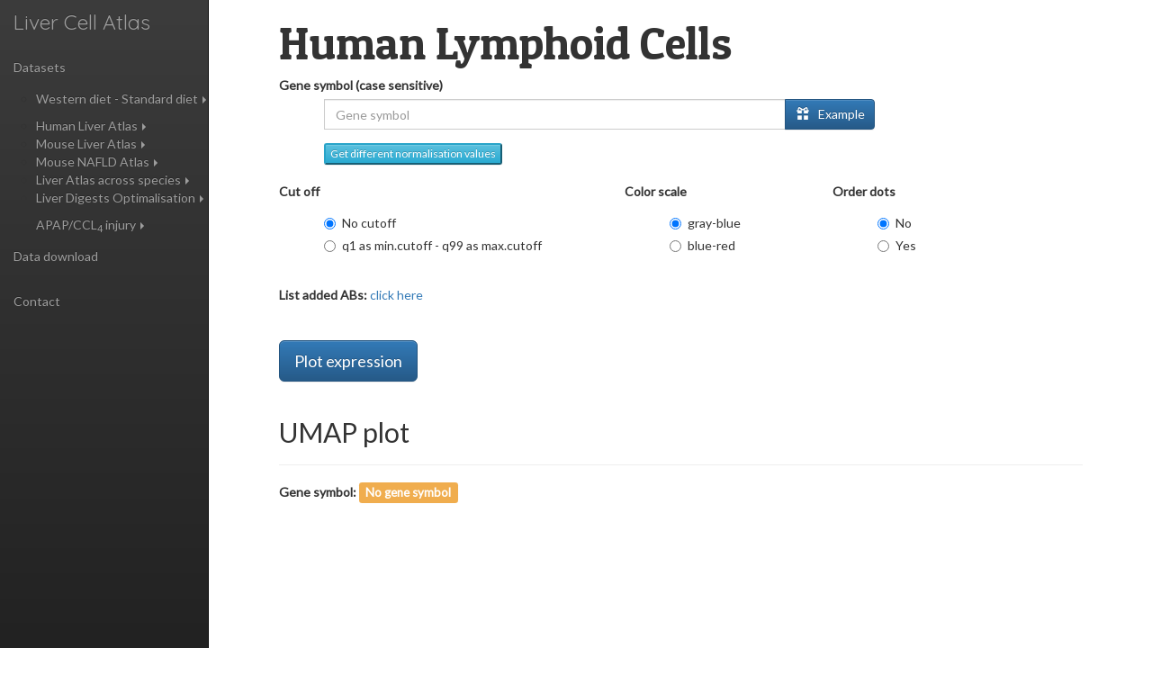

--- FILE ---
content_type: text/html; charset=UTF-8
request_url: https://livercellatlas.org/umap-humanLymphoid.php
body_size: 18069
content:
<!DOCTYPE html>
<head>
  <meta charset="utf-8">
  <meta http-equiv="X-UA-Compatible" content="IE=edge">
  <meta name="viewport" content="width=device-width, initial-scale=1">
  <meta name="author" content="">

  <title>Liver Cell Atlas</title>

  <link href='https://fonts.googleapis.com/css?family=Oswald' rel='stylesheet' type='text/css' />
  <link href='https://fonts.googleapis.com/css?family=Play' rel='stylesheet' type='text/css' />
  <link href='https://fonts.googleapis.com/css?family=Audiowide' rel='stylesheet' type='text/css' />
  <link href="https://fonts.googleapis.com/css?family=Permanent Marker" rel="stylesheet" type="text/css" />
  <link href='https://fonts.googleapis.com/css?family=Lato' rel='stylesheet' type='text/css' />
  <link href='https://fonts.googleapis.com/css?family=Quicksand' rel='stylesheet' type='text/css' />
  <link href='https://fonts.googleapis.com/css?family=Lobster' rel='stylesheet' type='text/css' />
  <link href='https://fonts.googleapis.com/css?family=Patua One' rel='stylesheet' type='text/css' />
  <!--JS -->
  <script src="js/jquery.min.js"></script>
  <script src="js/bootstrap.min.js"></script>
  <script src="js/bootstrap-toggle.min.js"></script>
  <script src="js/d3.v3.min.js"></script>
  <script src="https://d3js.org/d3.v4.min.js"></script>
  <script src="https://d3js.org/d3-scale-chromatic.v1.min.js"></script>
  <script src="js/js_createPlot.js"></script>
  <script src="js/distrochart.js" charset="utf-8"></script>
  <!-- <script src="https://cdn.rawgit.com/eligrey/canvas-toBlob.js/f1a01896135ab378aa5c0118eadd81da55e698d8/canvas-toBlob.js"></script>
  <script src="https://cdn.rawgit.com/eligrey/FileSaver.js/e9d941381475b5df8b7d7691013401e171014e89/FileSaver.min.js"></script> -->
  <script src="js/canvas-toBlob.js" charset="utf-8"></script>
  <script src="js/FileSaver.min.js" charset="utf-8"></script>
  <!--CSS -->
  <link href="css/bootstrap.min.css" rel="stylesheet">
  <link href="css/bootstrap-theme.min.css" rel="stylesheet">
  <link href="css/navbar-fixed-left.min.css" rel="stylesheet">
  <link href="css/bootstrap-datepicker3.min.css" rel="stylesheet">
  <link href="css/distrochart.css" rel="stylesheet" type="text/css">
  <link href="css/styleSheet.css" rel="stylesheet" type="text/css">
</head>


<body>
  <div class="wrapper">
    <!-- ***** NAVBAR ***** -->
    <!-- ***** NAVBAR ***** -->
<nav class="navbar navbar-inverse navbar-fixed-left">
  <div class="container">
    <div class="navbar-header paddingTop">
      <button type="button" class="navbar-toggle collapsed" data-toggle="collapse" data-target="#navbar" aria-expanded="false" aria-controls="navbar">
        <span class="sr-only">Toggle navigation</span>
        <span class="icon-bar"></span>
        <span class="icon-bar"></span>
        <span class="icon-bar"></span>
      </button>
      <a class="navbar-brand" href="index.php">Liver Cell Atlas</a>
    </div>

    <div id="navbar" class="navbar-collapse collapse">
      <ul class="nav navbar-nav">
        <li><a href='index.php#datasetsIndex'>Datasets</a>
          <ul class="navbar-nav">
            <!-- WT HOMEOSTATIC -->
            <li class="dropdown">
              <a href="datasets_diet.php" class="dropdown-toggle noPadding" data-toggle="dropdown" role="button" aria-haspopup="true" aria-expanded="false">
                Western diet - Standard diet <span class="caret"></span>
              </a>
              <ul class="dropdown-menu">
                <li><a href="datasets_diet.php"><b>Overview</b></a></li>
                <li role="separator" class="divider"></li>
                <li><a href="umap-cd45pos.php">Total CD45+ live cells</a></li>
                <li><a href="umap-zoomMac.php">Zoom monos and macs</a></li>
                <li><a href="umap-cd45neg.php">Total CD45- live cells</a></li>
              </ul>
            </li>   

            <!-- Human -->
            <li class="dropdown" style="margin-top:10px;">
              <a href="datasets_human.php" class="dropdown-toggle noPadding" data-toggle="dropdown" role="button" aria-haspopup="true" aria-expanded="false">
                Human Liver Atlas <span class="caret"></span>
              </a>
              <ul class="dropdown-menu">
                <li><a href="datasets_human.php"><b>Overview</b></a></li>
                <li role="separator" class="divider"></li>
                <li><a href="umap-humanAll.php">All Liver Cells</a></li>
                <li><a href="umap-humanLymphoid.php">Lymphoid Cells</a></li>
                <li><a href="umap-humanMyeloid.php">Myeloid Cells</a></li>
                <li><a href="umap-humanCD45neg.php">CD45- cells</a></li>
                <li><a href="umap-humanVisium.php">Visium</a></li>
              </ul>
              
            </li>

            <!-- StSt Mouse -->
            <li class="dropdown">
              <a href="datasets_ststmouse.php" class="dropdown-toggle noPadding" data-toggle="dropdown" role="button" aria-haspopup="true" aria-expanded="false">
              Mouse Liver Atlas <span class="caret"></span>
              </a>
              <ul class="dropdown-menu">
                <li><a href="datasets_ststmouse.php"><b>Overview</b></a></li>
                <li role="separator" class="divider"></li>
                <li><a href="umap-ststmouseAll.php">All Liver Cells</a></li>
                <li><a href="umap-ststmouseLymphoid.php">Lymphoid Cells</a></li>
                <li><a href="umap-ststmouseMyeloid.php">Myeloid Cells</a></li>
                <li><a href="umap-ststmouseCD45neg.php">CD45- cells</a></li>
                <li><a href="umap-ststmouseFibro.php">Fibroblast cells</a></li>
                <li><a href="umap-ststmouseVisium.php">Visium</a></li>
                <li><a href="umap-ststmouseKC1KC2.php">KC1 vs KC2</a></li>
              </ul>
              
            </li>

            <!-- NAFLD Mouse -->
            <li class="dropdown">
              <a href="datasets_NAFLDmouse.php" class="dropdown-toggle noPadding" data-toggle="dropdown" role="button" aria-haspopup="true" aria-expanded="false">
              Mouse NAFLD Atlas <span class="caret"></span>
              </a>
              <ul class="dropdown-menu">
                <li><a href="datasets_NAFLDmouse.php"><b>Overview</b></a></li>
                <li role="separator" class="divider"></li>
                <li><a href="umap-NAFLDmouseAll.php">All Liver Cells</a></li>
                <li><a href="umap-NAFLDmouseLymphoid.php">Lymphoid Cells</a></li>
                <li><a href="umap-NAFLDmouseMyeloid.php">Myeloid Cells</a></li>
                <li><a href="umap-NAFLDmouseFibro.php">Fibroblast cells</a></li>
                <li><a href="umap-NAFLDmouseVisium.php">Visium</a></li>
              </ul>
              
            </li>

            <!-- Other Species -->
            <li class="dropdown">
              <a href="datasets_otherspecies.php" class="dropdown-toggle noPadding" data-toggle="dropdown" role="button" aria-haspopup="true" aria-expanded="false">
                Liver Atlas across species <span class="caret"></span>
              </a>
              <ul class="dropdown-menu">
                <li><a href="datasets_otherspecies.php"><b>Overview</b></a></li>
                <li role="separator" class="divider"></li>
                <li><a href="umap-pig.php">Pig</a></li>
                <li><a href="umap-chicken.php">Chicken</a></li>
                <li><a href="umap-hamster.php">Hamster</a></li>
                <li><a href="umap-monkey.php">Monkey</a></li>
                <li><a href="umap-zebrafish.php">Zebrafish</a></li>
              </ul>
              
            </li>

            <!-- Digests -->
            <li class="dropdown">
              <a href="datasets_digests.php" class="dropdown-toggle noPadding" data-toggle="dropdown" role="button" aria-haspopup="true" aria-expanded="false">
              Liver Digests Optimalisation <span class="caret"></span>
              </a>
              <ul class="dropdown-menu">
                <li><a href="datasets_digests.php"><b>Overview</b></a></li>
                <li role="separator" class="divider"></li>
                <li><a href="umap-exvivo.php">Ex vivo</a></li>
                <li><a href="umap-invivo.php">In vivo</a></li>
                <li><a href="umap-nuclei.php">Nuclei</a></li>
              </ul>
            </li>

            <!-- APAP / Ccl4 -->
            <li class="dropdown" style="margin-top:10px;">
              <a href="datasets_digests.php" class="dropdown-toggle noPadding" data-toggle="dropdown" role="button" aria-haspopup="true" aria-expanded="false">
              APAP/CCL<sub>4</sub> injury <span class="caret"></span>
              </a>
              <ul class="dropdown-menu">
                <li><a href="datasets_APAP.php"><b>Overview</b></a></li>
                <li role="separator" class="divider"></li>
                <li><a href="umap-apapMyeloid.php">Myeloid APAP</a></li>
                <li><a href="umap-apapMFs.php">Kupffer cells APAP</a></li>                
                <li><a href="umap-scArchesApapMasld.php">scArches APAP & MASLD</a></li>
                <li><a href="umap-apapHuman.php">Human Macrophages APAP</a></li>
                <li><a href="umap-apapVisium.php">Visium 48h APAP</a></li>
                <li><a href="umap-trem2.php">CD64<sup>CRE</sup>xTrem2<sup>fl/fl</sup> CCL<sub>4</sub></a></li>
                <li><a href="umap-trem2pca.php">CD64<sup>CRE</sup>xTrem2<sup>fl/fl</sup> CCL<sub>4</sub> - PCA</a></li>
              </ul>
            </li>

            

          </ul>
        
        </li>
        <li><a href="download.php">Data download</a></li>
        <li><a href="index.php#contact">Contact</a></li>
      </ul>
    </div>
  </div>
</nav>
    <!-- ***** CONTAINER ***** -->
    <div class="container">
      <section class="content-wrapper main-content clear-fix">

        <h1 class="title">Human Lymphoid Cells</h1>

        <!-- ** Modal ** -->
        <div class="overlay">
          <span>Processing data. Please be patient ... </span>
        </div>


        <!-- ** Gene symbol ** -->
        <div class="row">
          <div class="col-xs-10 col-sm-9">
            <div class="form-group">
              <label>Gene symbol (case sensitive)</label>
              <div class="jumpIn">
                <div class="input-group">
                  <input id="hdnSample" name="hdnSample" type="hidden" value="humanLymphoid" />
                  <input id="txtGeneSymbol" name="txtGeneSymbol" type="text" value="" placeholder="Gene symbol" class="form-control" />
                  <div class="input-group-btn">
                    <div id="btnGeneExample" class="btn btn-primary btn-file" style="width:100px;">
                      <i class="glyphicon glyphicon-gift" style="padding-right:10px;"></i>Example
                    </div>
                  </div>
                </div>
              </div>
            </div>

          </div>
        </div>

        <!-- ** Message box ** -->
        <!-- ** Message box ** -->
<div class="col-xs-10 col-sm-9 jumpIn">
  <button type="button" class="btn-xs btn-info" data-toggle="collapse" data-target="#demo">Get different normalisation values</button>
  <div id="demo" class="collapse msgBox">
    <p>To see the normalised expression of a <b>gene</b> you can enter:</p>
    <ul>
      <li>geneSymbol (for example: Vsig4): gives you natural log normalised values calculated via scanpy.pp.normalize_total</li>
      <li>geneSymbol_denoised (for example: Vsig4_denoised): gives you the denoised values calculated via TotalVI</li>
    </ul>
    <p>
      To see the denoised values of an <b>antibody</b>, you can enter: adt-ABname (for example: adt-Vsig4).<br />
      Click <a href='data_files/toDownload/list_addedABs.xlsx'>here</a> to see all availabe ABs.
    </p>
  </div>
  <div>&nbsp;</div>
</div>
        <!-- ** Radio buttons ** -->
        <div class="row">
          <div class="col-xs-6 col-sm-5">
            <div class="form-group">
              <label>Cut off</label>
              <div class="jumpIn">
                 <div class="radio">
                    <label><input type="radio" name="radioCutoff" id="radioCutoff1" value="noCutoff" checked>No cutoff</label>
                  </div>
                  <div class="radio">
                    <label><input type="radio" name="radioCutoff" id="radioCutoff2" value="q1q99">q1 as min.cutoff - q99 as max.cutoff</label>
                  </div>
              </div>
            </div>
          </div>

          <div class="col-xs-4 col-sm-3">
            <div class="form-group">
              <label>Color scale</label>
              <div class="jumpIn">
                <div class="radio">
                  <label><input type="radio" name="radioColorScale" id="radioColorScale1" value="grayBlue" checked>gray-blue</label>
                </div>
                <div class="radio">
                  <label><input type="radio" name="radioColorScale" id="radioColorScale2" value="blueRed">blue-red</label>
                </div>
              </div>
            </div>
          </div>

          <div class="col-xs-4 col-sm-3">
            <div class="form-group">
              <label>Order dots</label>
              <div class="jumpIn">
                <div class="radio">
                  <label><input type="radio" name="radioOrderDots" id="radioOrderDots1" value="noOrderDots" checked>No</label>
                </div>
                <div class="radio">
                  <label><input type="radio" name="radioOrderDots" id="radioOrderDots2" value="orderDots">Yes</label>
                </div>
              </div>
            </div>
          </div>
        </div>

        <div>&nbsp;</div>
        <div class="row">
          <div class="col-xs-6 col-sm-5">
            <div class="form-group">
              <label>List added ABs:</label><a href="data_files/toDownload/list_addedABs.xlsx" target="_blank"> click here</a>
            </div>
          </div>
        </div>

        <div>&nbsp;</div>
        <div class="row">
          <div class="col-xs-7 col-sm-6">
            <button type="button" id="btnDrawPlot" class="btn btn-primary btn-lg">Plot expression</button>
          </div>
        </div>

        <!-- ** UMAP plot ** -->
        <div class="page-header">
          <h2>UMAP plot</h2>
        </div>
        
        <div>
          <label>Gene symbol:</label>
          <span class="label label-warning" id="lblGeneSymbol" style="font-size:95%">No gene symbol</span>
        </div>

        <div>&nbsp;</div>
        <div class="scatterplot" style="display: inline-block"></div>
        <div id="legend1" style="display: inline-block"></div>
        <div class="row">
          <div class="col-xs-10 col-sm-9"></div>
          <div class="col-xs-2 col-sm-1">
            <button id='saveButton' class="btn btn-primary btn-sm isHidden">Export to PNG</button>
          </div>
        </div>

        <!-- ** Loader for vlnPlot ** -->
        <div class="row isHidden" id="divDrpDownClusters">
          <div class="col-xs-2 col-sm-1"></div>
          <div class="col-xs-6 col-sm-5">
            <div class="loader" id="loader"></div>
          </div>
          <div class="col-xs-4 col-sm-3"></div>
        </div>

        <!-- ** checkbox showZeros on vlnPlot ** -->
        <div class="row isHidden" id="divCheckBoxVln">
          <div class="col-xs-2 col-sm-1"></div>
          <div class="col-xs-6 col-sm-5"></div>
          <div class="col-xs-4 col-sm-3">
            <div class="checkBox">
              <label><input type="checkbox" name="checkBoxZeroVln" id="checkBoxZeroVln" value="showZerosVln"> Show zero's on violin plot</label>
            </div>
          </div>
        </div>

        <!-- ** tSNE img + vlnPlot ** -->
        <div class="row">
          <div class="col-xs-2 col-sm-1"></div>
          <div class="col-xs-5 col-sm-4">
            <img src="" alt="" id="imgtSNE" class="imgTsne" />
          </div>
          <div class="col-xs-7 col-sm-6">
            <div class="chart-wrapper" id="chart-distro1"></div>
          </div>
        </div>

        <input type="hidden" id="hiddenIdVlnSvg" value="svgVlnPlot" />
        <input type="hidden" id="hiddenIdInnerWrapper" value="inner-wrapper" />
        <input type="hidden" id="drpDownClusters" value="leanObese" />
        
        <div>&nbsp;</div>
        <div>&nbsp;</div>

        <!-- ** vlnPlot split ** -->
        <div class="row">
          <div class="col-xs-2 col-sm-1"></div>
          <div class="col-xs-5 col-sm-4">
            <img src="" alt="" id="imgtSNEsplit" class="imgTsne imgTsneSplit" />
          </div>
          <div class="col-xs-7 col-sm-6">
            <div class="chart-wrapper" id="chart-distro2"></div>
          </div>
        </div>

        <div>&nbsp;</div>
        <div>&nbsp;</div>
        <div>&nbsp;</div>


        

      </section>
    </div>

    <div class="push"></div>
  </div>

  <!-- ***** FOOTER ***** -->
  <!-- ***** FOOTER ***** -->
<footer class="footer">
      <div class="container">
          <p>
            <a href="https://scottlab.sites.vib.be/en#/" target="_blank">Scott lab</a> - <a href="https://guilliamslab.sites.vib.be/en#/" target="_blank">Guilliams lab</a>
          </p>
      </div>
  </footer>
<!-- Start Statcounter code -->
<!-- Default Statcounter code for livercellatlas
http://bioit2.irc.ugent.be/prx/livercellatlas/ -->
<script type="text/javascript">
var sc_project=12380412; 
var sc_invisible=1; 
var sc_security="5297cb2e"; 
</script>
<script type="text/javascript"
src="https://www.statcounter.com/counter/counter.js"
async></script>
<noscript><div class="statcounter"><a title="Web Analytics
Made Easy - StatCounter" href="https://statcounter.com/"
target="_blank"><img class="statcounter"
src="https://c.statcounter.com/12380412/0/5297cb2e/1/"
alt="Web Analytics Made Easy -
StatCounter"></a></div></noscript>
<!-- End of Statcounter Code --><!-- End Statcounter code --> 
</body>
</html>

--- FILE ---
content_type: text/css
request_url: https://livercellatlas.org/css/navbar-fixed-left.min.css
body_size: 1757
content:
@media (min-width:768px){.container{width:503px}}@media (min-width:992px){.container{width:723px}}@media (min-width:1200px){.container{width:923px}}@media (min-width:1432px){.container{width:1170px}}body{padding-top:70px}.navbar-fixed-left,.navbar-fixed-right{position:fixed;top:0;width:100%;z-index:1030}@media (min-width:768px){.navbar-fixed-left,.navbar-fixed-right{width:232px;height:100vh;border-radius:0}.navbar-fixed-left .container,.navbar-fixed-left .container-fluid,.navbar-fixed-right .container,.navbar-fixed-right .container-fluid{padding-right:0;padding-left:0;width:auto}.navbar-fixed-left .navbar-header,.navbar-fixed-right .navbar-header{float:none;padding-left:15px;padding-right:15px}.navbar-fixed-left .navbar-collapse,.navbar-fixed-right .navbar-collapse{padding-right:0;padding-left:0;max-height:none}.navbar-fixed-left .navbar-collapse .navbar-nav,.navbar-fixed-right .navbar-collapse .navbar-nav{float:none!important}.navbar-fixed-left .navbar-collapse .navbar-nav>li,.navbar-fixed-right .navbar-collapse .navbar-nav>li{width:100%}.navbar-fixed-left .navbar-collapse .navbar-nav>li.dropdown .dropdown-menu,.navbar-fixed-right .navbar-collapse .navbar-nav>li.dropdown .dropdown-menu{top:0}.navbar-fixed-left .navbar-collapse .navbar-nav.navbar-right,.navbar-fixed-right .navbar-collapse .navbar-nav.navbar-right{margin-right:0}}@media (min-width:768px){body{padding-top:0;margin-left:232px}.navbar-fixed-left{right:auto!important;left:0!important;border-width:0 1px 0 0!important}.navbar-fixed-left .dropdown .dropdown-menu{left:100%;right:auto;border-radius:0 3px 3px 0}.navbar-fixed-left .dropdown .dropdown-toggle .caret{border-top:4px solid transparent;border-left:4px solid;border-bottom:4px solid transparent;border-right:none}}

--- FILE ---
content_type: text/css
request_url: https://livercellatlas.org/css/distrochart.css
body_size: 2646
content:
/*Primary Chart*/

#svgVlnPlot{
    height: 380px;
}
#svgVlnPlotDiet{
    height: 380px;
}


/*Nested divs for responsiveness*/
.chart-wrapper {
    max-width: 800px;  /*Overwritten by the JS*/
    min-width: 304px;
    margin-bottom: 8px;
}
.chart-wrapper .inner-wrapper {
    position: relative;
    padding-bottom: 50%; /*Overwritten by the JS*/
    width: 100%;
}
.chart-wrapper .outer-box {
    position: absolute;
    top: 0;
    bottom: 0;
    left: 0;
    right: 0;
}
.chart-wrapper .inner-box {
    width: 100%;
    height: 100%;
}

.chart-wrapper text {
  font-family: sans-serif;
  font-size: 11px;
}

.chart-wrapper .axis path,
.chart-wrapper .axis line {
    fill: none;
    stroke: #888;
    stroke-width: 2px;
    shape-rendering: crispEdges;
}

.chart-wrapper .y.axis .tick line {
    stroke: lightgrey;
    opacity: 0.6;
    stroke-dasharray: 2,1;
    stroke-width: 1;
    shape-rendering: crispEdges;

}

.chart-wrapper .x.axis .domain {
  display: none;
}

.chart-wrapper div.tooltip {
    position: absolute;
    text-align: left;
    padding: 3px;
    font: 12px sans-serif;
    background: lightcyan;
    border: 0px;
    border-radius: 1px;
    pointer-events: none;
    opacity: 0.7;
}

/*Box Plot*/
.chart-wrapper .box-plot .box {
    fill-opacity: 0.4;
    stroke-width: 2;
}
.chart-wrapper .box-plot line {
    stroke-width: 2px;
}
.chart-wrapper .box-plot circle {
    fill: white;
    stroke: black;
}

.chart-wrapper .box-plot .median {
    stroke: black;
}

.chart-wrapper .box-plot circle.median {
    /*the script makes the circles the same color as the box, you can override this in the js*/
    fill: white !important;
}

.chart-wrapper .box-plot .mean {
    stroke: white;
    stroke-dasharray: 2,1;
    stroke-width: 1px;
}

@media (max-width:500px){
    .chart-wrapper .box-plot circle {display: none;}
}

/*Violin Plot*/

.chart-wrapper .violin-plot .area {
    shape-rendering: geometricPrecision;
    opacity: 0.4;
}

.chart-wrapper .violin-plot .line {
    fill: none;
    stroke-width: 2px;
    shape-rendering: geometricPrecision;
}

/*Notch Plot*/
.chart-wrapper .notch-plot .notch {
    fill-opacity: 0.4;
    stroke-width: 2;
}

/* Point Plots*/
.chart-wrapper .points-plot .point {
    stroke: black;
    stroke-width: 1px;
}

.chart-wrapper .metrics-lines {
    stroke-width: 4px;
}

/* Non-Chart Styles for demo*/
.chart-options  {
    min-width: 200px;
    font-size: 13px;
    font-family: sans-serif;
}
.chart-options button {
    margin: 3px;
    padding: 3px;
    font-size: 12px;
}
.chart-options p {
    display: inline;
}
@media (max-width:500px){
    .chart-options p {display: block;}
}

--- FILE ---
content_type: text/css
request_url: https://livercellatlas.org/css/styleSheet.css
body_size: 5323
content:
/***** KEEP FOOTER AT BOTTOM *****/
* {
    margin: 0;
    font-family: Lato;
}
html, body {
    height: 100%;
}
.wrapper {
    min-height: 100%;
    height: auto !important;
    height: 100%;
    margin: 0 auto -30px;
    /* the bottom margin is the negative value of the footer's height */
}

.push {
    height: 60px;
    /* .push must be the same height as .footer */
}

p{
    font-size: 15px;
}

#listABs li{
    font-size:15px;
}


/************************** GENERAL **************************/
.tinneimage{
    width: 200px;
    height: 200px;
}

.jumpIn{
    padding-left:50px;
}

.noBlue, .noBlue:hover{
    color: #9d9d9d;
    text-decoration: none;
    background-color: transparent;
}

.pBigger{
    font-size: 16px;
}

.fontBigger{
    font-size: 20px;
}

.title{
    font-size: 50px;
    font-family: Patua One;
}


.titleMedium{
    font-size: 30px;
    font-family: Patua One;
}


.titleSmall{
    font-size: 25px;
    font-family: Patua One;
}

.titleUmapHCA{
    font-size: 20px;
}


.subTitleDataset{
    font-size: 20px;
    font-family: Quicksand;
    font-weight: bolder;
    text-decoration: underline;
}


.noHover:hover{
    background-color: #00FF00;
}


.navbar-inverse .navbar-nav> .active > a, .navbar-inverse .navbar-nav > .open > a{
    background-image: none !important;
}

.navbar-inverse .navbar-nav > .open > a, .navbar-inverse .navbar-nav > .open > a:focus, .navbar-inverse .navbar-nav > .open > a:hover {
    color: #fff;
    text-decoration: none;
    background-color: transparent;
}

.navbar-nav > li > a.noPadding{
    padding-top: 0px;
    padding-bottom: 0px;
}

.headerNavbar{
    color:#bebebe;
}

.navbar-brand{
    font-family: Quicksand;
    font-size: 23px;
}

.isHidden{
    visibility: hidden;
}






@media only screen and (max-width: 1200px)  {
    h3.titleSmall {
        font-size: 20px;
    }
}

@media only screen and (max-width: 1000px)  {
    h1.title {
        font-size: 30px;
    }
    h3.titleSmall {
        font-size: 13px;
    }
    h3 {
        font-size: 16px;
    }
}

@media only screen and (max-width: 480px)  {
    h1.title {
        font-size: 20px;
    }
    h3.titleSmall {
        font-size: 15px;
    }
    h3 {
        font-size: 13px;
    }
}

/*************************** BODY ***************************/
.axis {
  font: 10px sans-serif;
}
.axis path,.axis line {
  fill: none;
  stroke: #000;
  shape-rendering: crispEdges;
}

.imgIndex{
    width:100%;
    max-width:450px;
}

.btnIndex{
    font-size: 24px;
}

.imgHomeostatic{
    width:100%;
    max-width:800px;
    margin-top: 30px;
}

.imgIrf8{
    width:100%;
    max-width:400px;
    margin-top: 25px;
    margin-left: auto;
    margin-right: auto;
    display: block;
}

.imgActd{
    width:100%;
    max-width:960px;
    margin-left: auto;
    margin-right: auto;
    display: block;
}



.imgDatasets{
    width:150%;
    max-width:960px;
}

.imgDatasetsHuman{
    width:100%;
    max-width:120px;
}

.imgDatasetsMouse{
    width:100%;
    max-width:170px;
}

.imgDatasetsDigest{
    width:100%;
    max-width:200px;
}

.imgOverviewMedium{
    width:100%;
    max-width:600px;
}

.imgOverviewSmall{
    width:100%;
    max-width:150px;
}

.imgTsne{
    width:100%;
    max-width:400px;
}

.imgTsneHCA{
    width:100%;
    max-width:350px;
}

.imgTsneAPAP{
    width:100%;
    max-width:300px;
}

.imgLogoUgent{
    width:100%;
    max-width:200px;
    margin-left: auto;
    margin-right: auto;
    display: block;
}

.imgLogoVIB{
    width:100%;
    max-width:150px;
    margin-left: auto;
    margin-right: auto;
    display: block;
    margin-top: 30px;
}

.imgLogoIRC{
    width:100%;
    max-width:250px;
    margin-left: auto;
    margin-right: auto;
    display: block;
    margin-top: 30px;
}

.imgLogoTwitter{
    width:100%;
    max-width:20px;
    padding-left: 5px;
}



.headerImg{
    margin: 0px;
}

.contactGlyphicon{
    padding-right: 10px;
    padding-bottom: 12px;
    font-size: 20px;
}

.overlay, .overlayPwd {
    position:fixed;
    top: 0;
    left: 0;
    width: 100%;
    height: 100%;
    text-align: center;
    background-color:#f1f1f1;
    opacity:0.8;
    z-index:1001;
    display:none;
}

.overlay span, .overlayPwd span{
    padding: 30px;
    border-radius: 5px;
    color: #f4f4f4;
    font-weight:bold;
    background-color: #5b5b5b;
    position:relative;
    top:30%;
}

.overlayPwd span input{
    color: black;
}

.titeVlnPlot{
    text-align: center;
    font-weight: bold;
}

.msgBox p, .msgBox ul{
    color:#269abc;
    font-size:12px;
}

.msgBox2 p{
    color:#269abc;
}


/************************** LOADER **************************/
.loader {
  border: 2px solid #f3f3f3; /* Light grey */
  border-top: 2px solid #3498db; /* Blue */
  border-radius: 50%;
  width: 20px;
  height: 20px;
  animation: spin 1s linear infinite;

  margin-top:3px;
  margin-right: 20px;
  float:right;
}

@keyframes spin {
  0% { transform: rotate(0deg); }
  100% { transform: rotate(360deg); }
}

/************************** FOOTER **************************/
.footer {
    width: 100%;
    height: 30px;
    background-color: #f1f1f1;
}

.footer .container p{
    color: #9a9898;
    text-align: right;
    margin: 5px 0 0 0;
    font-family: Play, Arial, Helvetica, sans-serif;
    font-size: 13px;
}

.footer .container a{
    color: #9a9898;
}

--- FILE ---
content_type: text/javascript
request_url: https://livercellatlas.org/js/distrochart.js
body_size: 57529
content:
/**
 * @fileOverview A D3 based distribution chart system. Supports: Box plots, Violin plots, Notched box plots, trend lines, beeswarm plot
 * @version 2.5
 */

/**
 * Creates a box plot, violin plot, and or notched box plot
 * @param settings Configuration options for the base plot
 * @param settings.data The data for the plot
 * @param settings.xName The name of the column that should be used for the x groups
 * @param settings.yName The name of the column used for the y values
 * @param {string} settings.selector The selector string for the main chart div
 * @param [settings.axisLabels={}] Defaults to the xName and yName
 * @param [settings.scale='linear'] 'linear' or 'log' - y scale of the chart
 * @param [settings.chartSize={width:800, height:400}] The height and width of the chart itself (doesn't include the container)
 * @param [settings.margin={top: 15, right: 60, bottom: 40, left: 50}] The margins around the chart (inside the main div)
 * @param [settings.constrainExtremes=false] Should the y scale include outliers?
 * @returns {object} chart A chart object
 */
function makeDistroChart(settings) {

    var chart = {};

    // Defaults
    chart.settings = {
        data: null,
        xName: null,
        yName: null,
        selector: null,
        axisLables: null,
        scale:'linear',
        chartSize:{width:800,height:400},
        margin:{top: 15, right: 60, bottom: 40, left: 50},
        constrainExtremes:false,
        color:d3v3.scale.category10()};
    for (var setting in settings) {chart.settings[setting] = settings[setting]}

    function formatAsFloat(d) {
        if (d % 1 !== 0) {
            return d3v3.format(".2f")(d);
        } else {
            return d3v3.format(".0f")(d);
        }
    }
    function logFormatNumber(d) {
        var x = Math.log(d) / Math.log(10) + 1e-6;
        return Math.abs(x - Math.floor(x)) < 0.6 ? formatAsFloat(d) : "";
    }
    chart.yFormatter = formatAsFloat;

    chart.data = chart.settings.data;

    chart.groupObjs = {}; //The data organized by grouping and sorted as well as any metadata for the groups
    chart.objs = {mainDiv: null, chartDiv: null, g: null, xAxis: null, yAxis: null};
    chart.colorFunct = null;

    /**
     * Takes an array, function, or object mapping and created a color function from it
     * @param {function|[]|object} colorOptions
     * @returns {function} Function to be used to determine chart colors
     */
    function getColorFunct(colorOptions) {
        if (typeof colorOptions == 'function') {
            return colorOptions
        } else if (Array.isArray(colorOptions)) {
            //  If an array is provided, map it to the domain
            var colorMap = {}, cColor = 0;
            for (var cName in chart.groupObjs) {
                colorMap[cName] = colorOptions[cColor];
                cColor = (cColor + 1) % colorOptions.length;
            }
            return function (group) {
                return colorMap[group];
            }
        } else if (typeof colorOptions == 'object') {
            // if an object is provided, assume it maps to  the colors
            return function (group) {
                return colorOptions[group];
            }
        } else {
            return d3v3.scale.category10();
        }
    }

    /**
     * Takes a percentage as returns the values that correspond to that percentage of the group range witdh
     * @param objWidth Percentage of range band
     * @param gName The bin name to use to get the x shift
     * @returns {{left: null, right: null, middle: null}}
     */
    function getObjWidth(objWidth, gName) {
        var objSize = {left: null, right: null, middle: null};
        var width = chart.xScale.rangeBand() * (objWidth / 100);
        var padding = (chart.xScale.rangeBand() - width) / 2;
        var gShift = chart.xScale(gName);
        objSize.middle = chart.xScale.rangeBand() / 2 + gShift;
        objSize.left = padding + gShift;
        objSize.right = objSize.left + width;
        return objSize;
    }

    /**
     * Adds jitter to the  scatter point plot
     * @param doJitter true or false, add jitter to the point
     * @param width percent of the range band to cover with the jitter
     * @returns {number}
     */
    function addJitter(doJitter, width) {
            if (doJitter!==true || width==0) {return 0}
            return Math.floor(Math.random() * width)-width/2;
    }

    function shallowCopy(oldObj) {
        var newObj = {};
        for(var i in oldObj) {
            if(oldObj.hasOwnProperty(i)) {
                newObj[i] = oldObj[i];
            }
        }
        return newObj;
    }

    /**
     * Closure that creates the tooltip hover function
     * @param groupName Name of the x group
     * @param metrics Object to use to get values for the group
     * @returns {Function} A function that provides the values for the tooltip
     */
    function tooltipHover(groupName, metrics) {
        var tooltipString = "Group: " + groupName;
        tooltipString += "<br\>Max: " + formatAsFloat(metrics.max, 0.1);
        tooltipString += "<br\>Q3: " + formatAsFloat(metrics.quartile3);
        tooltipString += "<br\>Median: " + formatAsFloat(metrics.median);
        tooltipString += "<br\>Q1: " + formatAsFloat(metrics.quartile1);
        tooltipString += "<br\>Min: " + formatAsFloat(metrics.min);
        return function () {
            chart.objs.tooltip.transition().duration(200).style("opacity", 0.9);
            chart.objs.tooltip.html(tooltipString)
        };
    }

    /**
     * Parse the data and calculates base values for the plots
     */
    !function prepareData() {
        function calcMetrics(values) {

            var metrics = { //These are the original non–scaled values
                max: null,
                upperOuterFence: null,
                upperInnerFence: null,
                quartile3: null,
                median: null,
                mean: null,
                iqr: null,
                quartile1: null,
                lowerInnerFence: null,
                lowerOuterFence: null,
                min: null
            };

            metrics.min = d3v3.min(values);
            metrics.quartile1 = d3v3.quantile(values, 0.25);
            metrics.median = d3v3.median(values);
            metrics.mean = d3v3.mean(values);
            metrics.quartile3 = d3v3.quantile(values, 0.75);
            metrics.max = d3v3.max(values);
            metrics.iqr = metrics.quartile3 - metrics.quartile1;

            //The inner fences are the closest value to the IQR without going past it (assumes sorted lists)
            var LIF = metrics.quartile1 - (1.5 * metrics.iqr);
            var UIF = metrics.quartile3 + (1.5 * metrics.iqr);
            for (var i = 0; i <= values.length; i++) {
                if (values[i] < LIF) {
                    continue;
                }
                if (!metrics.lowerInnerFence && values[i] >= LIF) {
                    metrics.lowerInnerFence = values[i];
                    continue;
                }
                if (values[i] > UIF) {
                    metrics.upperInnerFence = values[i - 1];
                    break;
                }
            }


            metrics.lowerOuterFence = metrics.quartile1 - (3 * metrics.iqr);
            metrics.upperOuterFence = metrics.quartile3 + (3 * metrics.iqr);
            if (!metrics.lowerInnerFence) {
                metrics.lowerInnerFence = metrics.min;
            }
            if (!metrics.upperInnerFence) {
                metrics.upperInnerFence = metrics.max;
            }
            return metrics
        }

        var current_x = null;
        var current_y = null;
        var current_row;

        // Group the values
        for (current_row = 0; current_row < chart.data.length; current_row++) {
            current_x = chart.data[current_row][chart.settings.xName];
            current_y = chart.data[current_row][chart.settings.yName];

            if (chart.groupObjs.hasOwnProperty(current_x)) {
                chart.groupObjs[current_x].values.push(current_y);
            } else {
                chart.groupObjs[current_x] = {};
                chart.groupObjs[current_x].values = [current_y];
            }
        }

        for (var cName in chart.groupObjs) {
            chart.groupObjs[cName].values.sort(d3v3.ascending);
            chart.groupObjs[cName].metrics = {};
            chart.groupObjs[cName].metrics = calcMetrics(chart.groupObjs[cName].values);

        }
    }();

    /**
     * Prepare the chart settings and chart div and svg
     */
    !function prepareSettings() {
        //Set base settings
        chart.margin = chart.settings.margin;
        chart.divWidth = chart.settings.chartSize.width;
        chart.divHeight = chart.settings.chartSize.height;
        chart.width = chart.divWidth - chart.margin.left - chart.margin.right;
        chart.height = chart.divHeight - chart.margin.top - chart.margin.bottom;

        if (chart.settings.axisLabels) {
            chart.xAxisLable = chart.settings.axisLabels.xAxis;
            chart.yAxisLable = chart.settings.axisLabels.yAxis;
        } else {
            chart.xAxisLable = chart.settings.xName;
            chart.yAxisLable = chart.settings.yName;
        }

        if (chart.settings.scale === 'log') {
            chart.yScale = d3v3.scale.log();
            chart.yFormatter = logFormatNumber;
        } else {
            chart.yScale = d3v3.scale.linear();
        }

        if (chart.settings.constrainExtremes === true) {
            var fences = [];
            for (var cName in chart.groupObjs) {
                fences.push(chart.groupObjs[cName].metrics.lowerInnerFence);
                fences.push(chart.groupObjs[cName].metrics.upperInnerFence);
            }
            chart.range = d3v3.extent(fences);

        } else {
            chart.range = d3v3.extent(chart.data, function (d) {
                return d[chart.settings.yName];
            });
        }

        chart.colorFunct = getColorFunct(chart.settings.colors);

        // Build Scale functions
        chart.yScale.range([chart.height, 0]).domain(chart.range).nice().clamp(true);
        chart.xScale = d3v3.scale.ordinal().domain(Object.keys(chart.groupObjs)).rangeBands([0, chart.width]);

        //Build Axes Functions
        chart.objs.yAxis = d3v3.svg.axis()
            .scale(chart.yScale)
            .orient("left")
            .tickFormat(chart.yFormatter)
            .outerTickSize(0)
            .innerTickSize(-chart.width + (chart.margin.right + chart.margin.left));
        chart.objs.xAxis = d3v3.svg.axis().scale(chart.xScale).orient("bottom").tickSize(5);
    }();

    /**
     * Updates the chart based on the current settings and window size
     * @returns {*}
     */
    chart.update = function () {
        // Update chart size based on view port size
        chart.width = parseInt(chart.objs.chartDiv.style("width"), 10) - (chart.margin.left + chart.margin.right);
        chart.height = parseInt(chart.objs.chartDiv.style("height"), 10) - (chart.margin.top + chart.margin.bottom);

        // Update scale functions
        chart.xScale.rangeBands([0, chart.width]);
        chart.yScale.range([chart.height, 0]);

        //Update axes
        chart.objs.g.select('.x.axis').attr("transform", "translate(0," + chart.height + ")").call(chart.objs.xAxis)
            .selectAll("text")
            .attr("y", 5)
            .attr("x", -5)
            .attr("transform", "rotate(-60)")
            .style("text-anchor", "end");
        chart.objs.g.select('.x.axis .label').attr("x", chart.width / 2);
        chart.objs.g.select('.y.axis').call(chart.objs.yAxis.innerTickSize(-chart.width));
        chart.objs.g.select('.y.axis .label').attr("x", -chart.height / 2);
        chart.objs.chartDiv.select('svg').attr("width", chart.width + (chart.margin.left + chart.margin.right)).attr("height", chart.height + (chart.margin.top + chart.margin.bottom));

        return chart;
    };

    /**
     * Prepare the chart html elements
     */
    !function prepareChart() {
        console.log('Getting id for vln inner-wrapper');
        var theNameWrp=$("#hiddenIdInnerWrapper").val();

        // Build main div and chart div
        chart.objs.mainDiv = d3v3.select(chart.settings.selector)
            .style("max-width", chart.divWidth + "px");
        // Add all the divs to make it centered and responsive
        chart.objs.mainDiv.append("div")
            .attr("class", "inner-wrapper")
            .attr("id", theNameWrp)
            .style("padding-bottom", (chart.divHeight / chart.divWidth) * 100 + "%")
            .append("div").attr("class", "outer-box")
            .append("div").attr("class", "inner-box");
        // Capture the inner div for the chart (where the chart actually is)
        chart.selector = chart.settings.selector + " .inner-box";
        chart.objs.chartDiv = d3v3.select(chart.selector);
        d3v3.select(window).on('resize.' + chart.selector, chart.update);

        console.log('Getting id for vln svg');
        var theNameSvg=$("#hiddenIdVlnSvg").val();

        // Create the svg
        chart.objs.g = chart.objs.chartDiv.append("svg")
            .attr("class", "chart-area")
            .attr("id", theNameSvg)
            .attr("width", chart.width + (chart.margin.left + chart.margin.right))
            .attr("height", chart.height + (chart.margin.top + chart.margin.bottom))
            .append("g")
            .attr("transform", "translate(" + chart.margin.left + "," + chart.margin.top + ")");

        // Create axes
        chart.objs.axes = chart.objs.g.append("g").attr("class", "axis");
        chart.objs.axes.append("g")
            .attr("class", "x axis")
            .attr("transform", "translate(0," + chart.height + ")")
            .call(chart.objs.xAxis);
        chart.objs.axes.append("g")
            .attr("class", "y axis")
            .call(chart.objs.yAxis)
            .append("text")
            .attr("class", "label")
            .attr("transform", "rotate(-90)")
            .attr("y", -42)
            .attr("x", -chart.height / 2)
            .attr("dy", ".71em")
            .style("text-anchor", "middle")
            .text(chart.yAxisLable);

        // Create tooltip div
        chart.objs.tooltip = chart.objs.mainDiv.append('div').attr('class', 'tooltip');
        for (var cName in chart.groupObjs) {
            chart.groupObjs[cName].g = chart.objs.g.append("g").attr("class", "group");
            chart.groupObjs[cName].g.on("mouseover", function () {
                chart.objs.tooltip
                    .style("display", null)
                    .style("left", (d3v3.event.pageX) + "px")
                    .style("top", (d3v3.event.pageY - 28) + "px");
            }).on("mouseout", function () {
                chart.objs.tooltip.style("display", "none");
            }).on("mousemove", tooltipHover(cName, chart.groupObjs[cName].metrics))
        }
        chart.update();
    }();

    /**
     * Render a violin plot on the current chart
     * @param options
     * @param [options.showViolinPlot=true] True or False, show the violin plot
     * @param [options.resolution=calculated based on values]
     * @param [options.width=90] The max percent of the group rangeBand that the violin can be
     * @param [options.interpolation=''] How to render the violin
     * @param [options.colors=chart default] The color mapping for the violin plot
     * @returns {*} The chart object
     */
    chart.renderViolinPlot = function (options) {
        chart.violinPlots = {};
        //chart.violinPlots.plots = {};

        var defaultOptions = {
            show:true,
            showViolinPlot:true,
            resolution:null,
            width:65,
            interpolation:'basis-open',
            colors:chart.colorFunct};
        chart.violinPlots.options  = shallowCopy(defaultOptions);
        for (var option in options) {chart.violinPlots.options[option] = options[option]}
        var vOpts = chart.violinPlots.options;

        // Create violin plot objects
        for (var cName in chart.groupObjs) {
            chart.groupObjs[cName].violin = {};
            chart.groupObjs[cName].violin.objs = {};
            chart.groupObjs[cName].violin.histogramFunct = d3v3.layout.histogram().frequency(1);
        }

        /**
         * Calculate the ideal number of bins from the cGroup's values
         * @param cName
         * @returns {number} Number of bins
         */
        function calcNumBins(cName) {
            var iqr;
            if (chart.boxPlots) {
                iqr = chart.groupObjs[cName].metrics.iqr
            } else {
                var quartile1 = d3v3.quantile(chart.groupObjs[cName].values, 0.25);
                var quartile3 = d3v3.quantile(chart.groupObjs[cName].values, 0.75);
                iqr = quartile3 - quartile1;
            }
            return Math.max(Math.round(2 * (iqr / Math.pow(chart.groupObjs[cName].values.length, 1 / 3))), 10)
        }
        
        /**
         * Take a new set of options and redraw the violin
         * @param updateOptions
         */
        chart.violinPlots.change = function (updateOptions) {
            if (updateOptions) {for (var key in updateOptions) {vOpts[key] = updateOptions[key]}}

            for (var cName in chart.groupObjs) {chart.groupObjs[cName].violin.objs.g.remove()}
            chart.violinPlots.prepareViolin();
            chart.violinPlots.update()
        };

        chart.violinPlots.reset = function () {chart.violinPlots.change(defaultOptions)};
        chart.violinPlots.show = function (opts) {
            if (opts!==undefined) {
                opts.show=true;
                if (opts.reset) {chart.violinPlots.reset()}
            } else {opts = {show:true};}
            chart.violinPlots.change(opts)};
        chart.violinPlots.hide = function (opts) {
            if (opts!==undefined) {
                opts.show=false;
                if (opts.reset) {chart.violinPlots.reset()}
            } else {opts = {show:false};}
            chart.violinPlots.change(opts)};
        
        /**
         * Update the violin obj values
         */
        chart.violinPlots.update = function () {
            var cName, cViolinPlot;

            for (cName in chart.groupObjs) {
                cViolinPlot = chart.groupObjs[cName].violin;

                if (vOpts.resolution) {
                    cViolinPlot.histogramFunct.bins(vOpts.resolution);
                } else {
                    cViolinPlot.histogramFunct.bins(calcNumBins(cName));
                }

                cViolinPlot.histogramData = cViolinPlot.histogramFunct(chart.groupObjs[cName].values);

                // Get the violin width
                var objBounds = getObjWidth(vOpts.width, cName);

                var width = (objBounds.right - objBounds.left) / 2;


                // Build the violins sideways, so use the yScale for the xScale and make a new yScale
                var xVScale = chart.yScale.copy();
                var yVScale = d3v3.scale.linear()
                    .range([width, 0])
                    .domain([0,d3v3.max(cViolinPlot.histogramData, function (d) {return d.y;})])
                    .clamp(true);

                var area = d3v3.svg.area()
                    .interpolate(vOpts.interpolation)
                    .x(function (d) {return xVScale(d.x);})
                    .y0(width)
                    .y1(function (d) {return yVScale(d.y);});

                var line = d3v3.svg.line()
                    .interpolate(vOpts.interpolation)
                    .x(function (d) {return xVScale(d.x);})
                    .y(function (d) {return yVScale(d.y)});


                if (cViolinPlot.objs.left.area) {
                    cViolinPlot.objs.left.area
                        .datum(cViolinPlot.histogramData)
                        .attr("d", area);
                    cViolinPlot.objs.left.line
                        .datum(cViolinPlot.histogramData)
                        .attr("d", line);

                    cViolinPlot.objs.right.area
                        .datum(cViolinPlot.histogramData)
                        .attr("d", area);
                    cViolinPlot.objs.right.line
                        .datum(cViolinPlot.histogramData)
                        .attr("d", line);
                }

                // Rotate the violins
                cViolinPlot.objs.left.g.attr("transform", "rotate(90,0,0)   translate(0,-" + objBounds.left + ")  scale(1,-1)");
                cViolinPlot.objs.right.g.attr("transform", "rotate(90,0,0)  translate(0,-" + objBounds.right + ")");
            }
        };

        /**
         * Create the svg elements for the violin plot
         */
        chart.violinPlots.prepareViolin = function() {
            var cName, cViolinPlot;

            if (vOpts.colors) {
                chart.violinPlots.color = getColorFunct(vOpts.colors);
            } else {
                chart.violinPlots.color = chart.colorFunct
            }
            
            if (vOpts.show==false) {return}
            
            for (cName in chart.groupObjs) {
                cViolinPlot = chart.groupObjs[cName].violin;

                cViolinPlot.objs.g = chart.groupObjs[cName].g.append("g").attr("class", "violin-plot");
                cViolinPlot.objs.left = {area: null, line: null, g: null};
                cViolinPlot.objs.right = {area: null, line: null, g: null};

                cViolinPlot.objs.left.g = cViolinPlot.objs.g.append("g");
                cViolinPlot.objs.right.g = cViolinPlot.objs.g.append("g");

                if (vOpts.showViolinPlot !== false) {
                    //Area
                    cViolinPlot.objs.left.area = cViolinPlot.objs.left.g.append("path")
                        .attr("class", "area")
                        .style("fill", chart.violinPlots.color(cName));
                    cViolinPlot.objs.right.area = cViolinPlot.objs.right.g.append("path")
                        .attr("class", "area")
                        .style("fill", chart.violinPlots.color(cName));

                    //Lines
                    cViolinPlot.objs.left.line = cViolinPlot.objs.left.g.append("path")
                        .attr("class", "line")
                        .attr("fill", 'none')
                        .style("stroke", chart.violinPlots.color(cName));
                    cViolinPlot.objs.right.line = cViolinPlot.objs.right.g.append("path")
                        .attr("class", "line")
                        .attr("fill", 'none')
                        .style("stroke", chart.violinPlots.color(cName));
                }

            }

        };
        chart.violinPlots.prepareViolin();

        d3v3.select(window).on('resize.' + chart.selector + '.violinPlot', chart.violinPlots.update);
        chart.violinPlots.update();
        return chart;
    };

    /**
     * Render a box plot on the current chart
     * @param options
     * @param [options.show=true] Toggle the whole plot on and off
     * @param [options.showBox=true] Show the box part of the box plot
     * @param [options.showWhiskers=true] Show the whiskers
     * @param [options.showMedian=true] Show the median line
     * @param [options.showMean=false] Show the mean line
     * @param [options.medianCSize=3] The size of the circle on the median
     * @param [options.showOutliers=true] Plot outliers
     * @param [options.boxwidth=30] The max percent of the group rangeBand that the box can be
     * @param [options.lineWidth=boxWidth] The max percent of the group rangeBand that the line can be
     * @param [options.outlierScatter=false] Spread out the outliers so they don't all overlap (in development)
     * @param [options.outlierCSize=2] Size of the outliers
     * @param [options.colors=chart default] The color mapping for the box plot
     * @returns {*} The chart object
     */
    chart.renderBoxPlot = function (options) {
        chart.boxPlots = {};

        // Defaults
        var defaultOptions = {
            show:true,
            showBox:true,
            showWhiskers:true,
            showMedian:true,
            showMean:false,
            medianCSize:3.5,
            showOutliers:true,
            boxWidth:30,
            lineWidth:null,
            scatterOutliers:false,
            outlierCSize:2.5,
            colors:chart.colorFunct};
        chart.boxPlots.options = shallowCopy(defaultOptions);
        for (var option in options) {chart.boxPlots.options[option] = options[option]}
        var bOpts = chart.boxPlots.options;
        
        //Create box plot objects
        for (var cName in chart.groupObjs) {
            chart.groupObjs[cName].boxPlot = {};
            chart.groupObjs[cName].boxPlot.objs = {};
        }


        /**
         * Calculates all the outlier points for each group
         */
        !function calcAllOutliers() {

            /**
             * Create lists of the outliers for each content group
             * @param cGroup The object to modify
             * @return null Modifies the object in place
             */
            function calcOutliers(cGroup) {
                var cExtremes = [];
                var cOutliers = [];
                var cOut, idx;
                for (idx = 0; idx <= cGroup.values.length; idx++) {
                    cOut = {value: cGroup.values[idx]};

                    if (cOut.value < cGroup.metrics.lowerInnerFence) {
                        if (cOut.value < cGroup.metrics.lowerOuterFence) {
                            cExtremes.push(cOut);
                        } else {
                            cOutliers.push(cOut);
                        }
                    } else if (cOut.value > cGroup.metrics.upperInnerFence) {
                        if (cOut.value > cGroup.metrics.upperOuterFence) {
                            cExtremes.push(cOut);
                        } else {
                            cOutliers.push(cOut);
                        }
                    }
                }
                cGroup.boxPlot.objs.outliers = cOutliers;
                cGroup.boxPlot.objs.extremes = cExtremes;
            }

            for (var cName in chart.groupObjs) {
                calcOutliers(chart.groupObjs[cName]);
            }
        }();

        /**
         * Take updated options and redraw the box plot
         * @param updateOptions
         */
        chart.boxPlots.change = function (updateOptions) {
            if (updateOptions) {for (var key in updateOptions) {bOpts[key] = updateOptions[key]}}

            for (var cName in chart.groupObjs) {chart.groupObjs[cName].boxPlot.objs.g.remove()}
            chart.boxPlots.prepareBoxPlot();
            chart.boxPlots.update()
        };
        
        chart.boxPlots.reset = function () {chart.boxPlots.change(defaultOptions)};
        chart.boxPlots.show = function (opts) {
            if (opts!==undefined) {
                opts.show=true;
                if (opts.reset) {chart.boxPlots.reset()}
            } else {opts = {show:true};}
            chart.boxPlots.change(opts)};
        chart.boxPlots.hide = function (opts) {
            if (opts!==undefined) {
                opts.show=false;
                if (opts.reset) {chart.boxPlots.reset()}
            } else {opts = {show:false};}
            chart.boxPlots.change(opts)};
        
        /**
         * Update the box plot obj values
         */
        chart.boxPlots.update = function () {
            var cName, cBoxPlot;

            for (cName in chart.groupObjs) {
                cBoxPlot = chart.groupObjs[cName].boxPlot;

                // Get the box width
                var objBounds = getObjWidth(bOpts.boxWidth, cName);
                var width = (objBounds.right - objBounds.left);

                var sMetrics = {}; //temp var for scaled (plottable) metric values
                for (var attr in chart.groupObjs[cName].metrics) {
                    sMetrics[attr] = null;
                    sMetrics[attr] = chart.yScale(chart.groupObjs[cName].metrics[attr]);
                }

                // Box
                if (cBoxPlot.objs.box) {
                    cBoxPlot.objs.box
                        .attr("x", objBounds.left)
                        .attr('width', width)
                        .attr("y", sMetrics.quartile3)
                        .attr("rx", 1)
                        .attr("ry", 1)
                        .attr("height", -sMetrics.quartile3 + sMetrics.quartile1)
                }

                // Lines
                var lineBounds = null;
                if (bOpts.lineWidth) {
                    lineBounds = getObjWidth(bOpts.lineWidth, cName)
                } else {
                    lineBounds = objBounds
                }
                // --Whiskers
                if (cBoxPlot.objs.upperWhisker) {
                    cBoxPlot.objs.upperWhisker.fence
                        .attr("x1", lineBounds.left)
                        .attr("x2", lineBounds.right)
                        .attr('y1', sMetrics.upperInnerFence)
                        .attr("y2", sMetrics.upperInnerFence);
                    cBoxPlot.objs.upperWhisker.line
                        .attr("x1", lineBounds.middle)
                        .attr("x2", lineBounds.middle)
                        .attr('y1', sMetrics.quartile3)
                        .attr("y2", sMetrics.upperInnerFence);

                    cBoxPlot.objs.lowerWhisker.fence
                        .attr("x1", lineBounds.left)
                        .attr("x2", lineBounds.right)
                        .attr('y1', sMetrics.lowerInnerFence)
                        .attr("y2", sMetrics.lowerInnerFence);
                    cBoxPlot.objs.lowerWhisker.line
                        .attr("x1", lineBounds.middle)
                        .attr("x2", lineBounds.middle)
                        .attr('y1', sMetrics.quartile1)
                        .attr("y2", sMetrics.lowerInnerFence);
                }

                // --Median
                if (cBoxPlot.objs.median) {
                    cBoxPlot.objs.median.line
                        .attr("x1", lineBounds.left)
                        .attr("x2", lineBounds.right)
                        .attr('y1', sMetrics.median)
                        .attr("y2", sMetrics.median);
                    cBoxPlot.objs.median.circle
                        .attr("cx", lineBounds.middle)
                        .attr("cy", sMetrics.median)
                }

                // --Mean
                if (cBoxPlot.objs.mean) {
                    cBoxPlot.objs.mean.line
                        .attr("x1", lineBounds.left)
                        .attr("x2", lineBounds.right)
                        .attr('y1', sMetrics.mean)
                        .attr("y2", sMetrics.mean);
                    cBoxPlot.objs.mean.circle
                        .attr("cx", lineBounds.middle)
                        .attr("cy", sMetrics.mean);
                }

                // Outliers

                var pt;
                if (cBoxPlot.objs.outliers) {
                    for (pt in cBoxPlot.objs.outliers) {
                        cBoxPlot.objs.outliers[pt].point
                            .attr("cx", objBounds.middle+addJitter(bOpts.scatterOutliers,width))
                            .attr("cy", chart.yScale(cBoxPlot.objs.outliers[pt].value));
                    }
                }
                if (cBoxPlot.objs.extremes) {
                    for (pt in cBoxPlot.objs.extremes) {
                        cBoxPlot.objs.extremes[pt].point
                            .attr("cx", objBounds.middle+addJitter(bOpts.scatterOutliers,width))
                            .attr("cy", chart.yScale(cBoxPlot.objs.extremes[pt].value));
                    }
                }
            }
        };

        /**
         * Create the svg elements for the box plot
         */
        chart.boxPlots.prepareBoxPlot = function() {
            var cName, cBoxPlot;

            if (bOpts.colors) {
                chart.boxPlots.colorFunct = getColorFunct(bOpts.colors);
            } else {
                chart.boxPlots.colorFunct = chart.colorFunct
            }
            
            if (bOpts.show==false) {return}
            
            for (cName in chart.groupObjs) {
                cBoxPlot = chart.groupObjs[cName].boxPlot;

                cBoxPlot.objs.g = chart.groupObjs[cName].g.append("g").attr("class", "box-plot");

                //Plot Box (default show)
                if (bOpts.showBox) {
                    cBoxPlot.objs.box = cBoxPlot.objs.g.append("rect")
                        .attr("class", "box")
                        .style("fill", chart.boxPlots.colorFunct(cName))
                        .style("stroke", chart.boxPlots.colorFunct(cName));
                        //A stroke is added to the box with the group color, it is
                        // hidden by default and can be shown through css with stroke-width
                }

                //Plot Median (default show)
                if (bOpts.showMedian) {
                    cBoxPlot.objs.median = {line: null, circle: null};
                    cBoxPlot.objs.median.line = cBoxPlot.objs.g.append("line")
                        .attr("class", "median");
                    cBoxPlot.objs.median.circle = cBoxPlot.objs.g.append("circle")
                        .attr("class", "median")
                        .attr('r', bOpts.medianCSize)
                        .style("fill", chart.boxPlots.colorFunct(cName));
                }

                // Plot Mean (default no plot)
                if (bOpts.showMean) {
                    cBoxPlot.objs.mean = {line: null, circle: null};
                    cBoxPlot.objs.mean.line = cBoxPlot.objs.g.append("line")
                        .attr("class", "mean");
                    cBoxPlot.objs.mean.circle = cBoxPlot.objs.g.append("circle")
                        .attr("class", "mean")
                        .attr('r', bOpts.medianCSize)
                        .style("fill", chart.boxPlots.colorFunct(cName));
                }

                // Plot Whiskers (default show)
                if (bOpts.showWhiskers) {
                    cBoxPlot.objs.upperWhisker = {fence: null, line: null};
                    cBoxPlot.objs.lowerWhisker = {fence: null, line: null};
                    cBoxPlot.objs.upperWhisker.fence = cBoxPlot.objs.g.append("line")
                        .attr("class", "upper whisker")
                        .style("stroke", chart.boxPlots.colorFunct(cName));
                    cBoxPlot.objs.upperWhisker.line = cBoxPlot.objs.g.append("line")
                        .attr("class", "upper whisker")
                        .style("stroke", chart.boxPlots.colorFunct(cName));

                    cBoxPlot.objs.lowerWhisker.fence = cBoxPlot.objs.g.append("line")
                        .attr("class", "lower whisker")
                        .style("stroke", chart.boxPlots.colorFunct(cName));
                    cBoxPlot.objs.lowerWhisker.line = cBoxPlot.objs.g.append("line")
                        .attr("class", "lower whisker")
                        .style("stroke", chart.boxPlots.colorFunct(cName));
                }

                // Plot outliers (default show)
                if (bOpts.showOutliers) {
                    if (!cBoxPlot.objs.outliers) calcAllOutliers();
                    var pt;
                    if (cBoxPlot.objs.outliers.length) {
                        var outDiv = cBoxPlot.objs.g.append("g").attr("class", "boxplot outliers");
                        for (pt in cBoxPlot.objs.outliers) {
                            cBoxPlot.objs.outliers[pt].point = outDiv.append("circle")
                                .attr("class", "outlier")
                                .attr('r', bOpts.outlierCSize)
                                .style("fill", chart.boxPlots.colorFunct(cName));
                        }
                    }

                    if (cBoxPlot.objs.extremes.length) {
                        var extDiv = cBoxPlot.objs.g.append("g").attr("class", "boxplot extremes");
                        for (pt in cBoxPlot.objs.extremes) {
                            cBoxPlot.objs.extremes[pt].point = extDiv.append("circle")
                                .attr("class", "extreme")
                                .attr('r', bOpts.outlierCSize)
                                .style("stroke", chart.boxPlots.colorFunct(cName));
                        }
                    }
                }


            }
        };
        chart.boxPlots.prepareBoxPlot();

        d3v3.select(window).on('resize.' + chart.selector + '.boxPlot', chart.boxPlots.update);
        chart.boxPlots.update();
        return chart;

    };

    /**
     * Render a notched box on the current chart
     * @param options
     * @param [options.show=true] Toggle the whole plot on and off
     * @param [options.showNotchBox=true] Show the notch box
     * @param [options.showLines=false] Show lines at the confidence intervals
     * @param [options.boxWidth=35] The width of the widest part of the box
     * @param [options.medianWidth=20] The width of the narrowist part of the box
     * @param [options.lineWidth=50] The width of the confidence interval lines
     * @param [options.notchStyle=null] null=traditional style, 'box' cuts out the whole notch in right angles
     * @param [options.colors=chart default] The color mapping for the notch boxes
     * @returns {*} The chart object
     */
    chart.renderNotchBoxes = function (options) {
        chart.notchBoxes = {};

        //Defaults
        var defaultOptions = {
                            show:true,
                            showNotchBox:true,
                            showLines:false,
                            boxWidth:35,
                            medianWidth:20,
                            lineWidth:50,
                            notchStyle:null,
                            colors:null};
        chart.notchBoxes.options = shallowCopy(defaultOptions);
        for (var option in options) {chart.notchBoxes.options[option] = options[option]}
        var nOpts = chart.notchBoxes.options;

        //Create notch objects
        for (var cName in chart.groupObjs) {
            chart.groupObjs[cName].notchBox = {};
            chart.groupObjs[cName].notchBox.objs = {};
        }

        /**
         * Makes the svg path string for a notched box
         * @param cNotch Current notch box object
         * @param notchBounds objBound object
         * @returns {string} A string in the proper format for a svg polygon
         */
        function makeNotchBox(cNotch, notchBounds) {
            var scaledValues = [];
            if (nOpts.notchStyle=='box') {
                scaledValues = [
                    [notchBounds.boxLeft, chart.yScale(cNotch.metrics.quartile1)],
                    [notchBounds.boxLeft, chart.yScale(cNotch.metrics.lowerNotch)],
                    [notchBounds.medianLeft, chart.yScale(cNotch.metrics.lowerNotch)],
                    [notchBounds.medianLeft, chart.yScale(cNotch.metrics.median)],
                    [notchBounds.medianLeft, chart.yScale(cNotch.metrics.upperNotch)],
                    [notchBounds.boxLeft, chart.yScale(cNotch.metrics.upperNotch)],
                    [notchBounds.boxLeft, chart.yScale(cNotch.metrics.quartile3)],
                    [notchBounds.boxRight, chart.yScale(cNotch.metrics.quartile3)],
                    [notchBounds.boxRight, chart.yScale(cNotch.metrics.upperNotch)],
                    [notchBounds.medianRight, chart.yScale(cNotch.metrics.upperNotch)],
                    [notchBounds.medianRight, chart.yScale(cNotch.metrics.median)],
                    [notchBounds.medianRight, chart.yScale(cNotch.metrics.lowerNotch)],
                    [notchBounds.boxRight, chart.yScale(cNotch.metrics.lowerNotch)],
                    [notchBounds.boxRight, chart.yScale(cNotch.metrics.quartile1)]
                ];
            } else {
                scaledValues = [
                    [notchBounds.boxLeft, chart.yScale(cNotch.metrics.quartile1)],
                    [notchBounds.boxLeft, chart.yScale(cNotch.metrics.lowerNotch)],
                    [notchBounds.medianLeft, chart.yScale(cNotch.metrics.median)],
                    [notchBounds.boxLeft, chart.yScale(cNotch.metrics.upperNotch)],
                    [notchBounds.boxLeft, chart.yScale(cNotch.metrics.quartile3)],
                    [notchBounds.boxRight, chart.yScale(cNotch.metrics.quartile3)],
                    [notchBounds.boxRight, chart.yScale(cNotch.metrics.upperNotch)],
                    [notchBounds.medianRight, chart.yScale(cNotch.metrics.median)],
                    [notchBounds.boxRight, chart.yScale(cNotch.metrics.lowerNotch)],
                    [notchBounds.boxRight, chart.yScale(cNotch.metrics.quartile1)]
                ];
            }
            return scaledValues.map(function(d) { return [d[0],d[1]].join(","); }).join(" ");
        }

        /**
         * Calculate the confidence intervals
         */
        !function calcNotches() {
            var cNotch,modifier;
            for (var cName in chart.groupObjs) {
                cNotch = chart.groupObjs[cName];
                modifier = (1.57 * (cNotch.metrics.iqr/Math.sqrt(cNotch.values.length)));
                cNotch.metrics.upperNotch = cNotch.metrics.median + modifier;
                cNotch.metrics.lowerNotch = cNotch.metrics.median - modifier;
            }
        }();

        /**
         * Take a new set of options and redraw the notch boxes
         * @param updateOptions
         */
        chart.notchBoxes.change = function(updateOptions) {
            if (updateOptions) {for (var key in updateOptions) {nOpts[key] = updateOptions[key]}}

            for (var cName in chart.groupObjs) {chart.groupObjs[cName].notchBox.objs.g.remove()}
            chart.notchBoxes.prepareNotchBoxes();
            chart.notchBoxes.update();
        };

        chart.notchBoxes.reset = function () {chart.notchBoxes.change(defaultOptions)};
        chart.notchBoxes.show = function (opts) {
            if (opts!==undefined) {
                opts.show=true;
                if (opts.reset) {chart.notchBoxes.reset()}
            } else {opts = {show:true};}
            chart.notchBoxes.change(opts)};
        chart.notchBoxes.hide = function (opts) {
            if (opts!==undefined) {
                opts.show=false;
                if (opts.reset) {chart.notchBoxes.reset()}
            } else {opts = {show:false};}
            chart.notchBoxes.change(opts)};
        
        /**
         * Update the notch box obj values
         */
        chart.notchBoxes.update = function () {
            var cName, cGroup;

            for (cName in chart.groupObjs) {
                cGroup = chart.groupObjs[cName];

                // Get the box size
                var boxBounds = getObjWidth(nOpts.boxWidth, cName);
                var medianBounds = getObjWidth(nOpts.medianWidth, cName);

                var notchBounds = {boxLeft:boxBounds.left,
                                    boxRight:boxBounds.right,
                                    middle:boxBounds.middle,
                                    medianLeft:medianBounds.left,
                                    medianRight:medianBounds.right};

                // Notch Box
                if (cGroup.notchBox.objs.notch) {
                    cGroup.notchBox.objs.notch
                        .attr("points",makeNotchBox(cGroup, notchBounds));
                }
                if (cGroup.notchBox.objs.upperLine) {
                    var lineBounds = null;
                    if (nOpts.lineWidth) {
                        lineBounds = getObjWidth(nOpts.lineWidth, cName)
                    } else {
                        lineBounds = objBounds
                    }

                    var confidenceLines = {
                        upper:chart.yScale(cGroup.metrics.upperNotch),
                        lower:chart.yScale(cGroup.metrics.lowerNotch)
                    };
                    cGroup.notchBox.objs.upperLine
                        .attr("x1", lineBounds.left)
                        .attr("x2", lineBounds.right)
                        .attr('y1', confidenceLines.upper)
                        .attr("y2", confidenceLines.upper);
                    cGroup.notchBox.objs.lowerLine
                        .attr("x1", lineBounds.left)
                        .attr("x2", lineBounds.right)
                        .attr('y1', confidenceLines.lower)
                        .attr("y2", confidenceLines.lower);
                }
            }
        };

        /**
         * Create the svg elements for the notch boxes
         */
        chart.notchBoxes.prepareNotchBoxes = function()  {
            var cName, cNotch;

            if (nOpts && nOpts.colors) {
                chart.notchBoxes.colorFunct = getColorFunct(nOpts.colors);
            } else {
                chart.notchBoxes.colorFunct = chart.colorFunct
            }
    
            if (nOpts.show==false) {return}
            
            for (cName in chart.groupObjs) {
                cNotch = chart.groupObjs[cName].notchBox;

                cNotch.objs.g = chart.groupObjs[cName].g.append("g").attr("class", "notch-plot");

                // Plot Box (default show)
                if (nOpts.showNotchBox) {
                    cNotch.objs.notch = cNotch.objs.g.append("polygon")
                        .attr("class", "notch")
                        .style("fill", chart.notchBoxes.colorFunct(cName))
                        .style("stroke", chart.notchBoxes.colorFunct(cName));
                        //A stroke is added to the notch with the group color, it is
                        // hidden by default and can be shown through css with stroke-width
                }

                //Plot Confidence Lines (default hide)
                if (nOpts.showLines) {
                    cNotch.objs.upperLine = cNotch.objs.g.append("line")
                        .attr("class", "upper confidence line")
                        .style("stroke", chart.notchBoxes.colorFunct(cName));

                    cNotch.objs.lowerLine = cNotch.objs.g.append("line")
                        .attr("class", "lower confidence line")
                        .style("stroke", chart.notchBoxes.colorFunct(cName));
                }
            }
        };
        chart.notchBoxes.prepareNotchBoxes();

        d3v3.select(window).on('resize.' + chart.selector + '.notchBox', chart.notchBoxes.update);
        chart.notchBoxes.update();
        return chart;
    };

    /**
     * Render a raw data in various forms
     * @param options
     * @param [options.show=true] Toggle the whole plot on and off
     * @param [options.showPlot=false] True or false, show points
     * @param [options.plotType='none'] Options: no scatter = (false or 'none'); scatter points= (true or [amount=% of width (default=10)]); beeswarm points = ('beeswarm')
     * @param [options.pointSize=6] Diameter of the circle in pizels (not the radius)
     * @param [options.showLines=['median']] Can equal any of the metrics lines
     * @param [options.showbeanLines=false] Options: no lines = false
     * @param [options.beanWidth=20] % width
     * @param [options.colors=chart default]
     * @returns {*} The chart object
     *
     */
    chart.renderDataPlots = function (options) {
        chart.dataPlots = {};


        //Defaults
        var defaultOptions = {
                            show:true,
                            showPlot:false,
                            plotType:'none',
                            pointSize:6,
                            showLines:false,//['median'],
                            showBeanLines:false,
                            beanWidth:20,
                            colors:null};
        chart.dataPlots.options = shallowCopy(defaultOptions)
        for (var option in options) {chart.dataPlots.options[option] = options[option]}
        var dOpts = chart.dataPlots.options;

        //Create notch objects
        for (var cName in chart.groupObjs) {
            chart.groupObjs[cName].dataPlots = {};
            chart.groupObjs[cName].dataPlots.objs = {};
        }
        // The lines don't fit into a group bucket so they live under the dataPlot object
        chart.dataPlots.objs = {};

        /**
         * Take updated options and redraw the data plots
         * @param updateOptions
         */
        chart.dataPlots.change = function (updateOptions) {
            if (updateOptions) {for (var key in updateOptions) {dOpts[key] = updateOptions[key]}}

            chart.dataPlots.objs.g.remove();
            for (var cName in chart.groupObjs) {chart.groupObjs[cName].dataPlots.objs.g.remove()}
            chart.dataPlots.preparePlots();
            chart.dataPlots.update()
        };
        
        chart.dataPlots.reset = function () {chart.dataPlots.change(defaultOptions)};
        chart.dataPlots.show = function (opts) {
            if (opts!==undefined) {
                opts.show=true;
                if (opts.reset) {chart.dataPlots.reset()}
            } else {opts = {show:true};}
            chart.dataPlots.change(opts)};
        chart.dataPlots.hide = function (opts) {
            if (opts!==undefined) {
                opts.show=false;
                if (opts.reset) {chart.dataPlots.reset()}
            } else {opts = {show:false};}
            chart.dataPlots.change(opts)};
        
        /**
         * Update the data plot obj values
         */
        chart.dataPlots.update = function () {
            var cName, cGroup, cPlot;

            // Metrics lines
            if (chart.dataPlots.objs.g) {
                var halfBand = chart.xScale.rangeBand()/2; // find the middle of each band
                for (var cMetric in chart.dataPlots.objs.lines) {
                    chart.dataPlots.objs.lines[cMetric].line
                        .x(function (d) {return chart.xScale(d.x)+halfBand});
                    chart.dataPlots.objs.lines[cMetric].g
                        .datum(chart.dataPlots.objs.lines[cMetric].values)
                        .attr('d',chart.dataPlots.objs.lines[cMetric].line);
                }
            }


            for (cName in chart.groupObjs) {
                cGroup = chart.groupObjs[cName];
                cPlot = cGroup.dataPlots;

                if (cPlot.objs.points) {
                    if (dOpts.plotType=='beeswarm') {
                        var swarmBounds = getObjWidth(100, cName);
                        var yPtScale = chart.yScale.copy()
                            .range([Math.floor(chart.yScale.range()[0]/dOpts.pointSize),0])
                            .interpolate(d3v3.interpolateRound)
                            .domain(chart.yScale.domain());
                        var maxWidth = Math.floor(chart.xScale.rangeBand()/dOpts.pointSize);
                        var ptsObj = {};
                        var cYBucket = null;
                        //  Bucket points
                        for (var pt = 0; pt<cGroup.values.length; pt++) {
                            cYBucket = yPtScale(cGroup.values[pt]);
                            if (ptsObj.hasOwnProperty(cYBucket)!==true) {ptsObj[cYBucket]=[];}
                            ptsObj[cYBucket].push(cPlot.objs.points.pts[pt]
                                .attr("cx", swarmBounds.middle)
                                .attr("cy", yPtScale(cGroup.values[pt])*dOpts.pointSize));
                        }
                        //  Plot buckets
                        var rightMax = Math.min(swarmBounds.right-dOpts.pointSize);
                        for (var row in ptsObj) {
                            var leftMin = swarmBounds.left+(Math.max((maxWidth - ptsObj[row].length)/2, 0)*dOpts.pointSize);
                            var col = 0;
                            for (pt in ptsObj[row]) {
                                ptsObj[row][pt].attr("cx", Math.min(leftMin+col*dOpts.pointSize,rightMax)+dOpts.pointSize/2);
                                col++
                            }
                        }
                    } else { // For scatter points and points with no scatter
                        var plotBounds = null,
                            scatterWidth=0,
                            width= 0;
                        if (dOpts.plotType=='scatter' || typeof dOpts.plotType=='number') {
                            //Default scatter percentage is 20% of box width
                            scatterWidth = typeof dOpts.plotType == 'number' ? dOpts.plotType : 20;
                        }

                        plotBounds = getObjWidth(scatterWidth, cName);
                        width = plotBounds.right - plotBounds.left;

                        for (var pt = 0; pt<cGroup.values.length; pt++) {
                            cPlot.objs.points.pts[pt]
                                .attr("cx", plotBounds.middle+addJitter(true,width))
                                .attr("cy", chart.yScale(cGroup.values[pt]));
                        }
                    }
                }


                if (cPlot.objs.bean) {
                    var beanBounds = getObjWidth(dOpts.beanWidth, cName);
                    for (var pt = 0; pt<cGroup.values.length; pt++) {
                        cPlot.objs.bean.lines[pt]
                            .attr("x1", beanBounds.left)
                            .attr("x2", beanBounds.right)
                            .attr('y1', chart.yScale(cGroup.values[pt]))
                            .attr("y2", chart.yScale(cGroup.values[pt]));
                    }
                }
            }
        };

        /**
         * Create the svg elements for the data plots
         */
        chart.dataPlots.preparePlots = function () {
            var cName, cPlot;

            if (dOpts && dOpts.colors) {
                chart.dataPlots.colorFunct = getColorFunct(dOpts.colors);
            } else {
                chart.dataPlots.colorFunct = chart.colorFunct
            }
            
            if (dOpts.show==false) {return}

            // Metrics lines
            chart.dataPlots.objs.g = chart.objs.g.append("g").attr("class", "metrics-lines");
            if (dOpts.showLines && dOpts.showLines.length > 0) {
                chart.dataPlots.objs.lines = {};
                var cMetric;
                for (var line in dOpts.showLines) {
                    cMetric = dOpts.showLines[line];
                    chart.dataPlots.objs.lines[cMetric] = {};
                    chart.dataPlots.objs.lines[cMetric].values = [];
                    for (var cGroup in chart.groupObjs) {
                        chart.dataPlots.objs.lines[cMetric].values.push({x:cGroup, y:chart.groupObjs[cGroup].metrics[cMetric]})
                    }
                    chart.dataPlots.objs.lines[cMetric].line = d3v3.svg.line()
                        .interpolate("cardinal")
                        .y(function (d) {return chart.yScale(d.y)});
                    chart.dataPlots.objs.lines[cMetric].g = chart.dataPlots.objs.g.append("path")
                        .attr("class", "line "+cMetric)
                        .attr("data-metric", cMetric)
                        .style("fill", 'none')
                        .style("stroke", chart.colorFunct(cMetric));
                }

            }

            
            for (cName in chart.groupObjs) {
                
                cPlot = chart.groupObjs[cName].dataPlots;
                cPlot.objs.g = chart.groupObjs[cName].g.append("g").attr("class", "data-plot");

                // Points Plot
                if (dOpts.showPlot) {
                    cPlot.objs.points = {g: null, pts: []};
                    cPlot.objs.points.g = cPlot.objs.g.append("g").attr("class", "points-plot");
                    for (var pt = 0; pt < chart.groupObjs[cName].values.length; pt++) {
                        cPlot.objs.points.pts.push(cPlot.objs.points.g.append("circle")
                            .attr("class", "point")
                            .attr('r', dOpts.pointSize/2)// Options is diameter, r takes radius so divide by 2
                            .style("fill", chart.dataPlots.colorFunct(cName)));
                    }
                }


                // Bean lines
                if (dOpts.showBeanLines) {
                    cPlot.objs.bean = {g: null, lines: []};
                    cPlot.objs.bean.g = cPlot.objs.g.append("g").attr("class", "bean-plot");
                    for (var pt = 0; pt < chart.groupObjs[cName].values.length; pt++) {
                    cPlot.objs.bean.lines.push(cPlot.objs.bean.g.append("line")
                        .attr("class", "bean line")
                        .style("stroke-width", '1')
                        .style("stroke", chart.dataPlots.colorFunct(cName)));
                    }
                }
            }

        };
        chart.dataPlots.preparePlots();

        d3v3.select(window).on('resize.' + chart.selector + '.dataPlot', chart.dataPlots.update);
        chart.dataPlots.update();
        return chart;
    };

    return chart;
}

--- FILE ---
content_type: text/javascript
request_url: https://livercellatlas.org/js/js_createPlot.js
body_size: 49188
content:
$(document).ready(function () {

    /* GET GENE SYMBOL */
    $('#btnGeneExample').on('click',function(){
        var selectedSample=$("#hdnSample").val();
        if(selectedSample.indexOf("human") >= 0){
            $('#txtGeneSymbol').val('VSIG4');
        }
        else if(selectedSample.indexOf("mouse") >= 0 || selectedSample.indexOf("digest") >= 0){
            $('#txtGeneSymbol').val('Vsig4');
        }
        else if(selectedSample=='chicken' || selectedSample=='pig' || selectedSample=='monkey'){
            $('#txtGeneSymbol').val('NR1H3');
        }
        else if(selectedSample=='zebrafish'){
            $('#txtGeneSymbol').val('nr1h3');
        }
        else if(selectedSample=='hamster'){
            $('#txtGeneSymbol').val('Nr1h3');
        }
        else{
            $('#txtGeneSymbol').val('Adgre1');
        }
    });

    /* GET SELECTED SAMPLE */
    var selectedSample=$("#hdnSample").val();

    /* POPULATE DROPDOWN WITH CLUSTERS */
    var arrSampleClusters = {};
    arrSampleClusters["cd45pos"] = ['ILC1s','NK cells','T cells','Prolif. T cells','Prolif. cDCs','cDC1s','Mig. cDCs','cDC2s','pDCs','Clec4f- Macs','Monocytes','Patrolling monocytes','Prolif. KCs','KCs','Neutrophils','B cells'];
    arrSampleClusters["zoomMac"] = ["Resident KCs","moKCs","Prolif. macs","mac1","Capsule macs","LAMs","Transitioning monocytes","Ly6Chi monocytes","Patrolling monocytes"];
    arrSampleClusters["cd45neg"] = ['0','1','2','3','4','5','6','7','8','9','10','11','12','13','14','15'];
    populateDropDownClusters('drpDownClusters',arrSampleClusters[selectedSample]);

    /* GET COLORS FOR VLNPLOT */
    var arrColorsVlnPlot = {};
    arrColorsVlnPlot["cd45pos"] = {'ILC1s':"#29b34b",'NK cells':"#e68624",'T cells':"#f3746d",'Prolif. T cells':"#c375b0",'Prolif. cDCs':"#7bb042",'cDC1s':"#1eb998",'Mig. cDCs':"#f068a1",'cDC2s':"#a780ba",'pDCs':"#2db566",'Clec4f- Macs':"#e16ba9",'Monocytes':"#42a1d9",'Patrolling monocytes':"#19bdc2",'Prolif. KCs':"#838ec7",'KCs':"#aaa436",'Neutrophils':"#18baea",'B cells':"#cd982b"};
    arrColorsVlnPlot["zoomMac"] = {"Resident KCs":"#69b245","moKCs":"#8bceae","Prolif. macs":"#9f85bd","mac1":"#4d929d","Capsule macs":"#a9a5d2","LAMs":"#92d6e3","Transitioning monocytes":"#f3746d","Ly6Chi monocytes":"#e0c077","Patrolling monocytes":"#e67cb2"};
    /*arrColorsVlnPlot["cd45neg"] = {'5':"#7C0A02",'3':"#ED2939",'4':"#CD5C5C",'8':"#a2314e",'12':"#C21807",'9':"#81b852",'11':"#b2a9ce",'6':"#7f70ae",'14':"#dd8b2d",'10':"#008ECC",'13':"#57A0D3",'15':"#7EF9FF",'0':"#000080",'1':"#0080FF",'2':"#83abf7",'7':"#73C2FB"};*/
    arrColorsVlnPlot["cd45neg"] = {'0':"#000080",'1':"#0080FF",'2':"#83abf7",'3':"#ED2939",'4':"#CD5C5C",'5':"#7C0A02",'6':"#7f70ae",'7':"#73C2FB",'8':"#a2314e",'9':"#81b852",'10':"#008ECC",'11':"#b2a9ce",'12':"#C21807",'13':"#57A0D3",'14':"#dd8b2d",'15':"#7EF9FF"};
    //general variable (without var at start)
    arrColorsSamples={"SD":"#a9aaa9","12WD":"#438ac9","24WD":"#60bb46","36WD":"#ed3025","24SD":"#b4d696","36SD":"#e1847e"};
    //HCA umaps
    arrColorsVlnPlot["mouseStStMyeloid"] = {'Peritoneal Mac':'#516fb9','Patrolling Monocytes':'#A1CAF1','Trans. Monocytes':'#73a1b8','CV and capsule CD207+ Macs':'#4876ff','Bile-duct LAMs':'#23397d','Trans. Monocytes ':'#81ade1','Monocytes':'#a4daf3','cDC2s':'#bf00ff','Migratory cDCs':'#702963','cDC1s':'#893a86','KCs':'#5da6db'};
    arrColorsVlnPlot["mouseStStLymphoid"] = {'B cells':'#904b1f','pDCs':'#9c7eba','NK cells':'#4a6e34','ILC1s':'#a3d7ba','NKT cells':'#028910','Th1s':'#74b62e','Th17 cells':'#aef35a','TRegs':'#607d3b','CTLs':'#afca0a','TEMs':'#3cec97','Naive CD4+ T cells':'#3bb04a','Naive CD8+ T cells':'#98bf64'};
    arrColorsVlnPlot["mouseStStCD45neg"] = {'LECs':'#8f4716','Portal Vein ECs':'#cc7722','LSECs':'#fbb05f','Central Vein ECs':'#fed8b1','Hepatocytes':'#ec67a7','Hepatocytes NucSeq':'#ef85b8','Stellate cells':'#a31a2a','Fibroblasts':'#E45466','Mesothelial cells':'#d0110b','Capsular Fibroblasts':'#d46f6c','HpSCs':'#f19fc3','Cholangiocytes':'#c61b84'};
    arrColorsVlnPlot["mouseStStFibro"] = {'VSMCs':'#f62c4f','CV Fibroblasts':'#E45466','Bile-duct Fibroblasts':'#ec8793','Capsule Fibroblasts':'#d46f6c','Mesothelial cells':'#d0110b','Stellate cells':'#a31a2a'};
    arrColorsVlnPlot["mouseStStAll"] = {'Endothelial cells':'#fbb062','Stromal cells':'#a41d2b','Hepatocytes':'#ea579f','Cholangiocytes':'#c61b84','HsPCs':'#f19fc4','cDC2s':'#bf00ff','Mig. cDCs':'#702963','Monocytes & Monocyte-derived cells':'#a4daf3','Neutrophils':'#b4b5b5','Basophils':'#191919','NK cells':'#4a6e34','ILC1s':'#a3d7ba','T cells':'#3ab04a','pDCs':'#9c7eba','B cells':'#914d22','cDC1s':'#893a86','Kupffer cells':'#5da6db'};
    arrColorsVlnPlot["mouseKC1KC2"] = {'KC1s':'#5da5d7','KC2s':'#f05051','KC2s ':'#f05051','B cell1':'#915030','B cell2':'#8f56a3','LSECs':'#faad68','Other':'#9e9f9f'};
    arrColorsVlnPlot["humanMyeloid"] = {'KCs':'#5da6db','moKCs':'#8dc0e5','Mat. LAMs':'#294291','Mac1s':'#4876ff','cDC2s':'#bf00ff','Migratory cDCs':'#702966','Imm. LAMs':'#5367a7','cDC1s':'#893a86','Patrolling Monocytes':'#a1caf1','Monocytes':'#a4daf3'};
    arrColorsVlnPlot["humanLymphoid"] = {'Plasma cells':'#ba6128','B cells':'#904b1f','Tissue Resident NK cells':'#4a6e34','yd T cells':'#6e9a50','RM CD8+ T cells':'#3cec97','TRegs':'#607d3b','Naive/CM CD4+ T cells':'#3bb04a','CD4+ Th cells':'#aef35a','Circulating TEM':'#30bc78','CTLs':'#afca0a','NKT cells':'#028910','Circulating NK cells':'#6e8b5c','pDCs':'#9c7eba'};
    arrColorsVlnPlot["humanCD45neg"] = {'Hepatocytes':'#ef85b8','Fibroblasts':'#e45466','VSMC':'#f62c4f','Stellate cells':'#a31a2a','Portal Vein ECs':'#cc7722','LSECs':'#fbb05f','Central Vein ECs':'#fed8b1','Cholangiocytes':'#c61b84'};
    arrColorsVlnPlot["humanAll"] = {'pDCs':'#9c7eba','B cells':'#914d22','Plasma cells':'#a7704e','Cholangiocytes':'#c61b84','Basophils':'#191919','cDC1s':'#893a86','Endothelial cells':'#fbb062','Stromal cells':'#a41d2b','Hepatocytes':'#ea579f','Macrophages':'#5da6db','Mig. cDCs':'#702963','cDC2s':'#bf00ff','Neutrophils':'#b4b5b5','Monocytes & Monocyte-derived cells':'#a4daf3','Resident NK cells':'#4a6e34','Circulating NK/NKT cells':'#6e8b5c','T cells':'#3ab04a'};
    arrColorsVlnPlot["mouseNafldMyeloid"] = {'cDC1s':'#893a86','Mig. cDCs':'#702963','cDC2s':'#bf00ff','Peri. Macs':'#516fb9','Monocytes':'#a4daf3','Trans. Mono ':'#73a1b8','Pat. Mono':'#A1CAF1','Trans. Mono':'#81ade1','LAMs':'#23397d','CV & Cap. Macs':'#4876ff','Pre-moKC & moKCs':'#8dc0e5','KCs':'#5da6db'};
    arrColorsVlnPlot["mouseNafldLymphoid"] = {'B cells':'#904b1f','pDCs':'#9c7eba','yd T cells':'#6e9a50','TRegs':'#607d3b','TEM':'#3cec97','CTLs':'#afca0a','Cd4+ Th':'#74b62e','NKT cells':'#028910','ILC1s':'#a3d7ba','NK cells':'#4a6e34','Naive CD4+':'#3bb04a','Naive CD8+':'#98bf64'};
    arrColorsVlnPlot["mouseNafldFibro"] = {'Ccl2+ Fibroblasts':'#7c0a06','Fibroblasts':'#ec8793','Mesothelial cells':'#d0110b','Stellate cells':'#a31a2a'};
    arrColorsVlnPlot["mouseNafldAll"] = {'NKT cells':'#4a6e34','ILC1s':'#a3d7ba','T cells':'#3ab04a','Basophils':'#191919','Endothelial cells':'#fbb062','Fibroblasts':'#a31a2a','Hepatocytes':'#ea579f','B cells':'#914d22','pDCs':'#9c7eba','Monocytes & Monocyte-derived cells':'#a4daf3','Macs':'#5da6db','Cholangiocytes':'#c61b84','cDC2s':'#bf00ff','Mig. cDCs':'#702963','cDC1s':'#893a86','Neutrophils':'#b4b5b5'};
    arrColorsVlnPlot["chicken"] = {'KCs':'#58a8e4','cDC1s':'#893a86','Cholangiocytes':'#c61d84','Hepatocytes':'#d03b8d','Endothelial cells':'#ffb162','Monocytes':'#a5d8f0','pDCs':'#a07ed6','Platelets':'#c0cecd','T cells':'#3ab04a'};
    arrColorsVlnPlot["pig"] = {'B cells':'#914d22','cDC1s':'#893a86','cDC2s':'#bf00ff','Cholangiocytes':'#c61d84','KCs':'#58a8e4','Endothelial cells':'#ffb162','Monocytes':'#a5d8f0','NK cells':'#4a6e34','pDCs':'#a07ed6','T cells':'#3ab04a'};
    arrColorsVlnPlot["hamster"] = {'B cells':'#914d22','cDCs':'#8942de','Cholangiocytes':'#c61d84','Hepatocytes':'#d03b8d','KCs':'#58a8e4','Endothelial cells':'#ffb162','Monocytes':'#a5d8f0','Neutrophils':'#b4b5b5','NK cells':'#4a6e34','Plasma cells':'#915520','T cells':'#3ab04a'};
    arrColorsVlnPlot["monkey"] = {'B cells':'#914d22','Cholangiocytes':'#c61d84','Endothelial cells':'#ffb162','Fibroblasts':'#a41d2b','Hepatocytes':'#d03b8d','KCs':'#58a8e4','T cells':'#3ab04a'};
    arrColorsVlnPlot["zebrafish"] = {'B cells':'#914d22','Cholangiocytes':'#c61d84','DCs':'#8942de','Hepatocytes':'#d03b8d','KCs':'#58a8e4','Endothelial cells':'#ffb162','Platelets':'#c0cecd','T cells':'#3ab04a'};
    arrColorsVlnPlot["digestExVivo"] = {'B cells':'#914d22','cDCs':'#8942de','ILC1s':'#99edc3','Macrophages':'#58a8e4','Monocytes & Monocyte-derived cells':'#a5d8f0','Neutrophils':'#b4b5b5','NK cells':'#4a6e34','pDCs':'#9c7eba','T cells':'#3ab04a'};
    arrColorsVlnPlot["digestInVivo"] = {'Endothelial cells':'#ffb162','Macrophages':'#58a8e4','Hepatocytes':'#d03b8d','B cells':'#924b03','Cholangiocytes':'#c61d84','Fibroblasts':'#a31929','pDCs':'#a07ed6','T cells':'#3cb043','ILC1s':'#99edc3','NK cells':'#466d1d','Neutrophils':'#b4b4b4','Monocytes & Monocyte-derived cells':'#a5d8f0','cDCs':'#873984'};
    arrColorsVlnPlot["digestNuclei"] = {'B cells':'#914d22','Cholangiocytes':'#c61d84','cDCs':'#8942de','Endothelial cells':'#ffb162','Fibroblasts':'#a41d2b','Hepatocytes':'#d03b8d','HsPCs':'#f19fc4','Macrophages':'#58a8e4','T cells':'#3ab04a'};
    //APAP-Ccl4 umaps
    arrColorsVlnPlot["apapCcl4Trem2"] = {'Res KCs':'#5da6db','LAM-like KCs':'#294291','LAMs':'#bf00ff','CV/Capsule macs':'#cc7722','Pat Mono':'#d4b1ea','Ccr2+ LAMs':'#94417a','Ccr2+Mertk+ macs':'#8570ac','Ccr2+Mertk- macs':'#c37bc1','Ccr2-Mertk+ macs':'#732370','(pre) moKCs':'#516fb9','Prolif KCs':'#4a84af','Prolif macs':'#a98fc3'};
    arrColorsVlnPlot["apapCcl4Trem2pca"] = {'LAMs':'#bf00ff','CV/Capsule macs':'#cc7722','Pat Mono':'#d4b1ea','Ccr2+ LAMs':'#94417a','Ccr2+Mertk+ macs':'#8570ac','Ccr2+Mertk- macs':'#c37bc1','Ccr2-Mertk+ macs':'#732370','(pre) moKCs':'#516fb9'};
    arrColorsVlnPlot["apapVisium"] = {'Portal':'#2C7BB6','PeriPortal':'#ABD9E9','Mid':'#FDAE61','Central':'#d7191c'};
    arrColorsVlnPlot["scArchesApapMasld"] = {'cDC1s':'#e58700','Prolif cDC1s':'#619cff','Prolif cDC2s':'#b983ff','cDC2s':'#c99800','Mig cDCs':'#00bf7d','Pat Mono':'#00b0f6','Trans Mono':'#ff67a4','Ly6chi Mono':'#00c0af','Cap/CV Macs':'#f8766d','LAMs':'#00ba38','Prolif Macs':'#fd61d1','KCs':'#a3a500','LAM-like KCs':'#6bb100','Prolif KCs':'#e76bf3','Neutrophils':'#00bcd8'};
    arrColorsVlnPlot["apapMyeloid"] = {'Ly6chi Mono':'#9bd5f3','Pat Mono':'#9acaed','cDC2s':'#c92d92','Mig cDCs':'#814c7a','cDC1s':'#955e96','Prolif cDC1s':'#c996c4','Prolif cDC2s':'#e2accf','LAMs':'#295f96','Prolif Macs':'#89aad8','Cap/CV Macs':'#3887c8','Trans Mono':'#79b3e0','KCs':'#43aee0','LAM-like KCs':'#2b7d9d','Prolif KCs':'#83c2e9','Neutrophils':'#b5bcc3'};
    arrColorsVlnPlot["apapMF"] = {'Cd36hi LAM-like KCs':'#dc8680','Gpnmbhi LAM-like KCs':'#cab040','KCs':'#3cb64a','Pre-prolif KCs':'#1eb6c4','Prolif KCs':'#d076b0','Prolif Cd36hi LAM-like KCs':'#7294cd'};
    arrColorsVlnPlot["apapHuman"] = {'KCs':'#43aee0','IL1B KCs':'#83c2e9','LAM-like KCs':'#2b7d9d','Early mo-mac':'#9bd5f3','LAMs':'#295f96','AREG Macs':'#3887c8'};


    /* READ DATA (Trigger via button) */
    $("#btnDrawPlot").on('click',function(){
        $(".overlay").show();
        var geneSymbol=getGeneSymbol();
        var selectedCutoff=getCutOff();
        var selectedColorScale=getColorScale();

        if(geneSymbol=='adt-CLEC4F'){
            geneSymbol='adt-VSIG4';
        }else{
            if(geneSymbol=='adt-VSIG4'){
                geneSymbol='adt-CLEC4F';
            }
        }

        console.log("1a. GET DATA FOR "+geneSymbol+" and sample is "+selectedSample+" and cutoff is "+selectedCutoff+" and color scale is "+selectedColorScale);

        removePreviousPlot();
        removeTSNEimage();
        removeVlnPlot();
        removeVlnPlotDiet();
        $("#titleVlnPlot").addClass('isHidden');
        $("#loader").removeClass('isHidden');
        $("#saveButton").addClass('isHidden');

        //Get gene line
        var arrGenes = new Array();
        var fileGeneNames='data_files/allGenes_'+selectedSample+'.txt';
        $.get(fileGeneNames, function(data){
            arrGenes = data.split('\n');
            //array starts counting at 0 and first line of logTable_ is 'gene' => +2
            var geneLine = arrGenes.indexOf(geneSymbol)+2;
            if(geneLine){
                console.log("Gene at line: ",geneLine);

                //Get expression values
                d3.csv("getGeneData_fast.php?geneLine="+geneLine+"&sample=logTable_"+selectedSample, function(data) {
                    console.log("Opening file logTable_"+selectedSample);
                    if(data.length===0){
                        noHitFound(geneSymbol);
                    }
                    else{
                        processData(data, selectedSample);

                        // //Read file for vlnPlot: test
                        // var chart1;
                        // d3.csv("vlnTable_test.csv", function(error, data) {
                        //     console.log('Reading vlnTable_test is DONE');
                        //     console.log(data);
                        //     drawVlnPlot(data, chart1, geneSymbol,arrColorsVlnPlot[selectedSample]);
                        // });

                        
                        $("#divDrpDownClusters").removeClass('isHidden');
                        $("#divCheckBoxVln").removeClass('isHidden');
                        //Read file for vlnPlot
                        var chart1;
                        d3.csv("getVlnData.php?geneSymbol="+geneSymbol+"&sample=vlnTable_"+selectedSample, function(error, data) {
                            console.log('Reading vlnTable is DONE');
                            console.log(data);
                            drawVlnPlot(data, chart1, geneSymbol,arrColorsVlnPlot[selectedSample]);
                        });


                    }
                });

            }
            else{
                noHitFound(geneSymbol);
            }
        });


    });

    /* READ DATA (Trigger via enter in txtbox) */
    $("#txtGeneSymbol").keyup(function(e){
        if(e.keyCode == 13)
        {
            $(".overlay").show();
            var geneSymbol=getGeneSymbol();
            var selectedCutoff=getCutOff();
            var selectedColorScale=getColorScale();

            if(geneSymbol=='adt-CLEC4F'){
                geneSymbol='adt-VSIG4';
            }else{
                if(geneSymbol=='adt-VSIG4'){
                    geneSymbol='adt-CLEC4F';
                }
            }

            console.log("1b. GET DATA FOR "+geneSymbol+" and sample is "+selectedSample+" and cutoff is "+selectedCutoff+" and color scale is "+selectedColorScale);

            removePreviousPlot();
            removeTSNEimage();
            removeVlnPlot();
            removeVlnPlotDiet();
            $("#titleVlnPlot").addClass('isHidden');
            $("#loader").removeClass('isHidden');
            $("#saveButton").addClass('isHidden');
           
            //Get gene line
            var arrGenes = new Array();
            var fileGeneNames='data_files/allGenes_'+selectedSample+'.txt';
            $.get(fileGeneNames, function(data){
                arrGenes = data.split('\n');
                //array starts counting at 0 and first line of logTable_ is 'gene' => +2
                var geneLine = arrGenes.indexOf(geneSymbol)+2;
                if(geneLine){
                    console.log("Gene at line: ",geneLine);

                    //Get expression values
                    d3.csv("getGeneData_fast.php?geneLine="+geneLine+"&sample=logTable_"+selectedSample, function(data) {
                        console.log("Opening file logTable_"+selectedSample);
                        if(data.length===0){
                            var enteredGeneSymbol=getGeneSymbol();
                            noHitFound(enteredGeneSymbol);
                        }
                        else{
                            processData(data, selectedSample);

                            // //Read file for vlnPlot: test
                            // var chart1;
                            // d3.csv("vlnTable_test.csv", function(error, data) {
                            //     console.log('Reading vlnTable_test is DONE');
                            //     console.log(data);
                            //     drawVlnPlot(data, chart1, geneSymbol,arrColorsVlnPlot[selectedSample]);
                            // });

                            $("#divDrpDownClusters").removeClass('isHidden');
                            $("#divCheckBoxVln").removeClass('isHidden');
                            //Read file for vlnPlot
                            var chart1;
                            d3.csv("getVlnData.php?geneSymbol="+geneSymbol+"&sample=vlnTable_"+selectedSample, function(error, data) {
                                console.log('Reading vlnTable is DONE');
                                console.log(data);
                                drawVlnPlot(data, chart1, geneSymbol,arrColorsVlnPlot[selectedSample]);
                            });


                        }
                    });

                }
                else{
                    var enteredGeneSymbol=getGeneSymbol();
                    noHitFound(enteredGeneSymbol);
                }
            });
        }
    });

    /***** DROPDOWN CLUSTER IS CHANGED *****/
    $('#drpDownClusters').change(function() {
        console.log('Dropdown cluster is changed');
        var selectedCluster=$(this).val();
        $("#loader").removeClass('isHidden');

        var geneSymbol=getGeneSymbol();
        var chart2;
        d3.csv("getVlnData.php?geneSymbol="+geneSymbol+"&sample=vlnTable_"+selectedSample, function(error, data) {
            console.log('Reading vlnTable is DONE');
            drawVlnPlotDiet(data, chart2, geneSymbol,arrColorsVlnPlot[selectedSample], Object.keys(arrColorsSamples));
        });
        
    });

    /***** CHECKBOX VLNPLOT IS CHANGED *****/
    $('#checkBoxZeroVln').change(function() {
        console.log('Checkbox vlnPlot is changed');
        removeVlnPlot();
        removeVlnPlotDiet();
        $("#loader").removeClass('isHidden');
        //Read file for vlnPlot
        var geneSymbol=getGeneSymbol();
        var chart1;
        d3.csv("getVlnData.php?geneSymbol="+geneSymbol+"&sample=vlnTable_"+selectedSample, function(error, data) {
            console.log('Reading vlnTable is DONE');
            console.log(data);
            drawVlnPlot(data, chart1, geneSymbol,arrColorsVlnPlot[selectedSample]);
        });
        
    });

});



/**************************************************/
/* FUNCTION noHitFound */
/**************************************************/
function noHitFound(enteredGeneSymbol){
    $(".overlay").hide();
    removePreviousPlot();
    removeTSNEimage();
    removeVlnPlot();
    removeVlnPlotDiet();
    $("#lblGeneSymbol").html("No hit found for "+enteredGeneSymbol);

    $('#lblGeneSymbol').removeClass("btn-warning");
    $('#lblGeneSymbol').removeClass("btn-success");
    $('#lblGeneSymbol').addClass("btn-danger");

    $("#saveButton").addClass('isHidden');

}

/**************************************************/
/* FUNCTION processData */
/**************************************************/
function processData(rawData, selectedSample){
    $(".overlay").hide();

    console.log("2. PROCESS DATA");
    /* Process correct line */
    var geneSymbol=getGeneSymbol();
    printGeneSymbol(geneSymbol);
    printTSNEimage(selectedSample);

    var colorDataGene=rawData[0];
    console.log("Reading logtable done");
    console.log(colorDataGene);

    drawPlot(colorDataGene, selectedSample);
}


/**************************************************/
/* FUNCTION drawPlot */
/**************************************************/
function drawPlot(colorDataGene, selectedSample){
    console.log("3. DRAW PLOT");
    removePreviousPlot();
    $("#saveButton").removeClass('isHidden');

    /***** CREATE TABLE WITH COLORS ******/
    var arrNrCells=getNrCells(colorDataGene);
    var totNrCells=arrNrCells[0];
    var posNrCells=arrNrCells[1];
    var percentagePosCells=posNrCells/totNrCells*100;
    console.log("Total nr cells: ",totNrCells);
    console.log("Positive nr cells: ",posNrCells);

    /***** GLOBAL VARIABLES ******/
    var startWidth = 1000;
    var startHeight= 600;
    var margin = {top: 50, right: 20, left: 100, bottom: 40};
    console.log('Window grootte: ',$(window).width());
    if($(window).width() < 1800){
        startWidth=850;
        margin = {top: 50, right: 20, left: 80, bottom: 40};
    }
    if($(window).width() < 1200){
        startWidth=650;
        margin = {top: 50, right: 20, left: 50, bottom: 40};
    }
    if($(window).width() < 1000){
        startWidth=450;
        margin = {top: 50, right: 20, left: 50, bottom: 40};
    }
    if($(window).width() < 770){
        startWidth=600;
        margin = {top: 50, right: 20, left: 50, bottom: 40};
    }
    if($(window).width() < 670){
        startWidth=500;
        margin = {top: 50, right: 20, left: 50, bottom: 40};
    }
    if($(window).width() < 570){
        startWidth=400;
        margin = {top: 50, right: 20, left: 50, bottom: 40};
    }

    
    var width = startWidth - margin.left - margin.right;
    var height = startHeight - margin.top - margin.bottom;



    /***** SCALES AND AXIS ******/
    // var x = d3.scale.linear().range([0, width]);
    // var y = d3.scale.linear().range([height, 0]);

    // var xAxis = d3.svg.axis().scale(x)
    //     .orient("bottom").ticks(5);

    // var yAxis = d3.svg.axis().scale(y)
    //     .orient("left").ticks(5);
    var x = d3.scaleLinear().range([0, width]);
    var y = d3.scaleLinear().range([height, 0]);

    var xAxis = d3.axisBottom()
        .scale(x)
        .ticks(5);

    var yAxis = d3.axisLeft()
        .scale(y)
        .ticks(5);


    /***** SVG ******/
    var svg=getSvg(width, height, margin, ".scatterplot", "svgScatterplot", "gScatterplot");

    // Get the data
    var fileName="data_files/tsneTable_"+selectedSample+".csv";
    console.log("Open file ",fileName);
    d3.csv(fileName, function(error, data) {
        console.log(data);

        var arrExprsStr=Object.values(colorDataGene)
        var arrExprs = arrExprsStr.map(Number);
        console.log(arrExprs);
        var minValue=Math.min.apply(Math,arrExprs);
        var maxValue=Math.max.apply(Math,arrExprs);
        console.log('Min: ',minValue);
        console.log('Max: ',maxValue);

        var selectedCutoff=getCutOff();
        if(selectedCutoff=="q1q99"){
            function getBiggerThanZero(myValue) {return myValue > 0;}
            var arrExprsFiltered=arrExprs.filter(getBiggerThanZero);
            arrExprsFiltered=arrExprsFiltered.sort(function(a, b){return a-b});
            var len =  arrExprsFiltered.length;
            var perc1 =  Math.floor(len*.01) - 1;
            var perc99 =  Math.floor(len*.99) - 1;
            var newMin=arrExprsFiltered[perc1];
            var newMax=arrExprsFiltered[perc99];

            console.log('len:',len);
            console.log('q99:',perc99,'=',newMax);

            if(perc1 == -1){
                newMin=minValue
            }
            if(newMax == 0){
                var perc995 =  Math.floor(len*.995) - 1;
                newMax=arrExprsFiltered[perc995];
                console.log('q995:',perc995,'=',newMax);
            }

            minValue=newMin;
            maxValue=newMax;
        }

        var myColor1 = d3.scaleLinear().domain([maxValue, minValue]).range(["blue","lightgray"]);
        var myColor2 = d3.scaleSequential().domain([maxValue,minValue]).interpolator(d3.interpolateRdYlBu);
        var selectedColorScale=getColorScale();
        var myColor=myColor1;
        if(selectedColorScale=="blueRed"){
            myColor=myColor2;
        }

        // Update q1 and q99 values in expression values
        Object.keys(colorDataGene).forEach(key => {
          if(colorDataGene[key] < minValue){
            colorDataGene[key]=minValue
          }
          if(colorDataGene[key] > maxValue){
            colorDataGene[key]=maxValue
          }
        })

        // Create integers + Add exprValue to tSNE table
        data.forEach(function(d) {
            d.tSNE_1 = parseFloat(d.tSNE_1);
            d.tSNE_2 = parseFloat(d.tSNE_2);
            d.exprs=colorDataGene[d.Sample];
        });
        // Sort tSNE table on exprs
        var wantOrderedDots=getOrderDots();
        console.log(wantOrderedDots);
        if(wantOrderedDots=="orderDots"){
            data.sort(function(a, b){
                var a1= parseFloat(a.exprs), b1= parseFloat(b.exprs);
                if(a1== b1) return 0;
                return a1> b1? 1: -1;
            });
        }
        console.log(data);

        // Scale the range of the data
        x.domain([d3.min(data, function(d){return d.tSNE_1;})-2, d3.max(data, function(d){return d.tSNE_1;})+2]);
        y.domain([d3.min(data, function(d){return d.tSNE_2;})-2, d3.max(data, function(d){return d.tSNE_2;})+2]);

        // Add the scatterplot
        svg.selectAll("dot")
            .data(data)
          .enter().append("circle")
            .attr("r", 2.0)
            .attr("cx", function(d) { return x(d.tSNE_1); })
            .attr("cy", function(d) { return y(d.tSNE_2); })
            .attr("tsne1", function(d) { return d.tSNE_1; })
            .attr("tsne2", function(d) { return d.tSNE_2; })
            //.style("fill", function(d) { return myColor(colorDataGene[d.Sample]); });
            .style("fill", function(d) { return myColor(d.exprs); });

        // Add the X Axis
        svg.append("g")
            .attr("class", "x axis")
            .attr("transform", "translate(0," + height + ")")
            .call(xAxis);


        // Add the Y Axis
        svg.append("g")
            .attr("class", "y axis")
            .call(yAxis);

        // Add title
        svg.append("text")
            .attr("x", (width / 2))
            .attr("y", 0 - (margin.top / 2))
            .attr("text-anchor", "middle")
            .style("font-size", "16px")
            .text(posNrCells+" cells ("+percentagePosCells.toFixed(1)+" %)");


        //***************ADD CODE TO SAVE IMG
        // https://jsfiddle.net/c19664p3/8/

        // Set-up the export button
        d3.select('#saveButton').on('click', function(){
            var svgString = getSVGString(d3.select('#svgScatterplot').node());
            svgString2Image( svgString, 2*width, 2*height, 'png', save ); // passes Blob and filesize String to the callback
            
            function save( dataBlob, filesize ){
                var geneSymbol=getGeneSymbol();
                var selectedSample=$("#hdnSample").val();
                var fileNameExport='export_'+geneSymbol+'_'+selectedSample;
                saveAs(dataBlob, fileNameExport); // FileSaver.js function
            }
        });
        
        // Below are the functions that handle actual exporting:
        // getSVGString ( svgNode ) and svgString2Image( svgString, width, height, format, callback )
        function getSVGString( svgNode ) {
            svgNode.setAttribute('xlink', 'http://www.w3.org/1999/xlink');
            var cssStyleText = getCSSStyles( svgNode );
            appendCSS( cssStyleText, svgNode );

            var serializer = new XMLSerializer();
            var svgString = serializer.serializeToString(svgNode);
            svgString = svgString.replace(/(\w+)?:?xlink=/g, 'xmlns:xlink='); // Fix root xlink without namespace
            svgString = svgString.replace(/NS\d+:href/g, 'xlink:href'); // Safari NS namespace fix

            return svgString;

            function getCSSStyles( parentElement ) {
                var selectorTextArr = [];

                // Add Parent element Id and Classes to the list
                selectorTextArr.push( '#'+parentElement.id );
                for (var c = 0; c < parentElement.classList.length; c++)
                        if ( !contains('.'+parentElement.classList[c], selectorTextArr) )
                            selectorTextArr.push( '.'+parentElement.classList[c] );

                // Add Children element Ids and Classes to the list
                var nodes = parentElement.getElementsByTagName("*");
                for (var i = 0; i < nodes.length; i++) {
                    var id = nodes[i].id;
                    if ( !contains('#'+id, selectorTextArr) )
                        selectorTextArr.push( '#'+id );

                    var classes = nodes[i].classList;
                    for (var c = 0; c < classes.length; c++)
                        if ( !contains('.'+classes[c], selectorTextArr) )
                            selectorTextArr.push( '.'+classes[c] );
                }

                // Extract CSS Rules
                var extractedCSSText = "";
                for (var i = 0; i < document.styleSheets.length; i++) {
                    var s = document.styleSheets[i];
                    
                    try {
                        if(!s.cssRules) continue;
                    } catch( e ) {
                            if(e.name !== 'SecurityError') throw e; // for Firefox
                            continue;
                        }

                    var cssRules = s.cssRules;
                    for (var r = 0; r < cssRules.length; r++) {
                        if ( contains( cssRules[r].selectorText, selectorTextArr ) )
                            extractedCSSText += cssRules[r].cssText;
                    }
                }
                

                return extractedCSSText;

                function contains(str,arr) {
                    return arr.indexOf( str ) === -1 ? false : true;
                }

            }

            function appendCSS( cssText, element ) {
                var styleElement = document.createElement("style");
                styleElement.setAttribute("type","text/css"); 
                styleElement.innerHTML = cssText;
                var refNode = element.hasChildNodes() ? element.children[0] : null;
                element.insertBefore( styleElement, refNode );
            }
        }


        function svgString2Image( svgString, width, height, format, callback ) {
            var format = format ? format : 'png';

            var imgsrc = 'data:image/svg+xml;base64,'+ btoa( unescape( encodeURIComponent( svgString ) ) ); // Convert SVG string to data URL

            var canvas = document.createElement("canvas");
            var context = canvas.getContext("2d");
            context.fillStyle = '#ffffff';

            canvas.width = width;
            canvas.height = height;

            var image = new Image();
            image.onload = function() {
                context.clearRect ( 0, 0, width, height );
                context.drawImage(image, 0, 0, width, height);

                canvas.toBlob( function(blob) {
                    var filesize = Math.round( blob.length/1024 ) + ' KB';
                    if ( callback ) callback( blob, filesize );
                });

            };

            image.src = imgsrc;
        }

        //***************END ADD CODE

        // Create continuous color legend
        function continuous(selector_id, colorscale) {
          var legendheight = 200,
              legendwidth = 80,
              margin = {top: 10, right: 60, bottom: 10, left: 2};

          var canvas = d3.select(selector_id)
            .style("height", legendheight + "px")
            .style("width", legendwidth + "px")
            .style("position", "absolute")
            .style("margin-top", "150px")
            .append("canvas")
            .attr("height", legendheight - margin.top - margin.bottom)
            .attr("width", 1)
            .attr("id",'canvasLegend')
            .style("height", (legendheight - margin.top - margin.bottom) + "px")
            .style("width", (legendwidth - margin.left - margin.right) + "px")
            .style("border", "1px solid #000")
            .style("position", "absolute")
            .style("top", (margin.top) + "px")
            .style("left", (margin.left) + "px")
            .node();

          var ctx = canvas.getContext("2d");

          var legendscale = d3.scaleLinear()
            .range([1, legendheight - margin.top - margin.bottom])
            .domain(colorscale.domain());

          // image data hackery based on http://bl.ocks.org/mbostock/048d21cf747371b11884f75ad896e5a5
          var image = ctx.createImageData(1, legendheight);
          d3.range(legendheight).forEach(function(i) {
            var c = d3.rgb(colorscale(legendscale.invert(i)));
            image.data[4*i] = c.r;
            image.data[4*i + 1] = c.g;
            image.data[4*i + 2] = c.b;
            image.data[4*i + 3] = 255;
          });
          ctx.putImageData(image, 0, 0);

          // A simpler way to do the above, but possibly slower. keep in mind the legend width is stretched because the width attr of the canvas is 1
          // See http://stackoverflow.com/questions/4899799/whats-the-best-way-to-set-a-single-pixel-in-an-html5-canvas
          /*
          d3.range(legendheight).forEach(function(i) {
            ctx.fillStyle = colorscale(legendscale.invert(i));
            ctx.fillRect(0,i,1,1);
          });
          */

          var legendaxis = d3.axisRight()
            .scale(legendscale)
            .tickSize(6)
            .ticks(8);

          var svg = d3.select(selector_id)
            .append("svg")
            .attr("id",'svgLegend')
            .attr("height", (legendheight) + "px")
            .attr("width", (legendwidth) + "px")
            .style("position", "absolute")
            .style("left", "0px")
            .style("top", "0px")

          svg
            .append("g")
            .attr("class", "axis")
            .attr("transform", "translate(" + (legendwidth - margin.left - margin.right + 3) + "," + (margin.top) + ")")
            .call(legendaxis);
        };

        continuous("#legend1", myColor);

    });

}

/**************************************************/
/* FUNCTION drawVlnPlot */
/**************************************************/
function drawVlnPlot(data, chart1, geneSymbol, arrColors){
    removeVlnPlot();

    console.log('MAKE VLN PLOT');
    console.log(data);
    console.log(arrColors);
    $("#hiddenIdVlnSvg").val('svgVlnPlot');
    $("#hiddenIdInnerWrapper").val('inner-wrapper');

    if (geneSymbol.indexOf("_denoised") >= 0){
        console.log('is denoised');
        $.each(data,function(index,value){
             value[geneSymbol] = value[geneSymbol]*10;
        });
    }

    //Which cellType has the maximum expression for geneOI
    var maxExprs=0;
    var maxCellType='';
    $.each(data,function(index,value){
        if(value[geneSymbol]>maxExprs){
            maxExprs=value[geneSymbol];
            maxCellType=value['cluster'];
        }
    });
    console.log(maxCellType+':'+maxExprs);

    //Remove all zero's or remove some zero's
    if(! $('#checkBoxZeroVln').is(":checked")){
        console.log('Remove all zeros on vlnPlot');
        //remove cells with 0 as value
        data = $(data).filter(function( idx ) {
            return data[idx][geneSymbol] > 0;
        });
    }else{
        console.log('Remove some zeros on vlnPlot');
        var idsNonZero=[];
        var idsZero=[];
        $.each(data,function(index,value){
            if(value['cluster']==maxCellType){
                if(value[geneSymbol]>0){
                    idsNonZero.push(index);
                }else{
                    idsZero.push(index);
                }
            }

        });
        console.log('nr non zeros in '+maxCellType+': '+idsNonZero.length);
        console.log('nr zeros in '+maxCellType+': '+idsZero.length);

        function getMultipleRandom(arr, num) {
          const shuffled = [...arr].sort(() => 0.5 - Math.random());
          return shuffled.slice(0, num);
        }
        function array_diff(array1, array2){
            var difference = $.grep(array1, function(el) { return $.inArray(el,array2) < 0});
            return difference.concat($.grep(array2, function(el) { return $.inArray(el,array1) < 0}));;
        }
        var idsZeroToRemove=getMultipleRandom(idsZero, (idsZero.length-idsNonZero.length));
        console.log('nr zeros to remove in '+maxCellType+': '+idsZeroToRemove.length);

        var idsData=Array.from(Array(data.length).keys())
        var idsKeep=array_diff(idsData,idsZeroToRemove);

        data=data.filter((el,i)=>idsKeep.some(j => i === j))
        console.log(data);
    }

    //Get colors
    console.log(arrColors);

    // Only use the colors of the clusters that are present
    var dupes = {};
    var singles = [];
    Object.keys(data).forEach(function(key) {
        var obj=data[key];
        if (!dupes[obj.cluster]) {
            dupes[obj.cluster] = true;
            singles.push(obj.cluster);
        }
    });
    singles.pop();
    console.log(singles);

    //if clusterNames are just numbers, order them
    var tmp=singles[1];
    if ( (tmp+"").match(/^\d+$/) ) {
       console.log('clusterNames are digits');
       singles.sort(function(a, b){return a-b});
    }
    console.log('final order of the clusters:');
    console.log(singles);
    var arrColorsFinal=[];
    $.each(singles, function( i, v ){
      arrColorsFinal.push(arrColors[v]);
    });
    console.log(arrColorsFinal);


    chart1 = makeDistroChart({
        data:data,
        xName:'cluster',
        yName:geneSymbol,
        axisLabels: {xAxis: 'Years', yAxis: ''},
        selector:"#chart-distro1",
        chartSize:{height:460, width:960},
        constrainExtremes:true});
    // chart1.renderBoxPlot();
    chart1.renderDataPlots();
    // chart1.renderNotchBoxes({showNotchBox:false});
    chart1.renderViolinPlot({showViolinPlot:false});

    chart1.dataPlots.show({showPlot:true, plotType:50, showBeanLines:false,colors:["#BEBEBE"],pointSize:1.5});
    chart1.violinPlots.show({reset:true, resolution:20,colors:arrColorsFinal});

    //Make 2nd vlnPlot (on diet)
    var selectedCluster=$("#drpDownClusters").val();
    if(selectedCluster != null){
        drawVlnPlotDiet(data, chart1, geneSymbol, arrColors, singles);
    }
    else{
        // Hide loader
        $("#loader").addClass('isHidden');
    }
    
}

/**************************************************/
/* FUNCTION drawVlnPlotDiet */
/**************************************************/
function drawVlnPlotDiet(data, chart1, geneSymbol, arrColors, orderClusters){
    removeVlnPlotDiet();

    console.log('MAKE VLN PLOT2');
    console.log(arrColors);
    $("#hiddenIdVlnSvg").val('svgVlnPlotDiet');
    $("#hiddenIdInnerWrapper").val('inner-wrapperDiet');

    var selectedCluster=$("#drpDownClusters").val();
    console.log(selectedCluster);

    //Split on
    var dataFiltered = data;
    var toSplitOn = 'annotDiet';
    if(selectedCluster!='NAFLD' && selectedCluster!='leanObese'){
        // Filter on selected cluster
        var dataFiltered;
        if($('#checkBoxZeroVln').is(":checked")){
            dataFiltered = $(data).filter(function( idx ) {
                return data[idx].cluster === selectedCluster && data[idx][geneSymbol];
            });
        }else{
            dataFiltered = $(data).filter(function( idx ) {
                return data[idx].cluster === selectedCluster && data[idx][geneSymbol] > 0;
            });
        }
        
        toSplitOn = 'diet';
    }
    console.log(dataFiltered);

    //Get colors
    var arrColorsNew={};
    if(selectedCluster=='NAFLD'){
        // console.log('orig:');
        // console.log(arrColors);

        orderClusters.forEach(function (clName, index) {
            var newKeySD=clName+'-SD';
            var newKeyWD=clName+'-WD';
            arrColorsNew[newKeySD] = arrColors[clName];
            arrColorsNew[newKeyWD] = arrColors[clName];
            delete arrColorsNew[clName];
        });
        // console.log('new:');
        // console.log(arrColorsNew);
        arrColors=arrColorsNew;
    }else if(selectedCluster=='leanObese'){
        // console.log('orig:');
        // console.log(arrColors);

        orderClusters.forEach(function (clName, index) {
            var newKeySD=clName+'-Lean';
            var newKeyWD=clName+'-Obese';
            arrColorsNew[newKeySD] = arrColors[clName];
            arrColorsNew[newKeyWD] = arrColors[clName];
            delete arrColorsNew[clName];
        });
        // console.log('new:');
        // console.log(arrColorsNew);
        arrColors=arrColorsNew;
    }else{
        arrColors=arrColorsSamples;
    }
    console.log('final after change:');
    console.log(arrColors);
    
    
    // Only use the colors of the diets that are present
    var dupes = {};
    var singles = [];
    Object.keys(dataFiltered).forEach(function(key) {
        var obj=dataFiltered[key];
        if (!dupes[obj[toSplitOn]]) {
            dupes[obj[toSplitOn]] = true;
            singles.push(obj[toSplitOn]);
        }
    });
    singles.pop();

    function intersect(a, b) {
        return a.filter(Set.prototype.has, new Set(b));
    }
    singles=intersect(Object.keys(arrColors), singles);
    console.log(singles);

    var arrColorsFinal=[];
    $.each(singles, function( i, v ){
      arrColorsFinal.push(arrColors[v]);
    });
    console.log(arrColorsFinal);

    //Add title
    $("#titleVlnPlot").html(selectedCluster);
    $("#titleVlnPlot").removeClass('isHidden');

    // Make plot
    chart2 = makeDistroChart({
        data:dataFiltered,
        xName:toSplitOn,
        yName:geneSymbol,
        axisLabels: {xAxis: 'Years', yAxis: ''},
        selector:"#chart-distro2",
        chartSize:{height:460, width:960},
        constrainExtremes:true});
    // chart1.renderBoxPlot();
    chart2.renderDataPlots();
    // chart1.renderNotchBoxes({showNotchBox:false});
    chart2.renderViolinPlot({showViolinPlot:false});

    chart2.dataPlots.show({showPlot:true, plotType:50, showBeanLines:false,colors:["#BEBEBE"],pointSize:3});
    chart2.violinPlots.show({reset:true, resolution:20,colors:arrColorsFinal});

    // Hide loader
    $("#loader").addClass('isHidden');
}

/*============================================================================*/
/*========== Get functions ========*/
/*============================================================================*/

/**************************************************/
/* FUNCTION getGeneSymbol */
/**************************************************/
function getGeneSymbol(){
    //var geneSymbol=$("#txtGeneSymbol").val().toLowerCase();
    //return geneSymbol.charAt(0).toUpperCase() + geneSymbol.substr(1);
    var geneSymbol=$("#txtGeneSymbol").val();
    return geneSymbol;
}

/**************************************************/
/* FUNCTION getCutOff */
/**************************************************/
function getCutOff(){
    //var cutoff=$(".radioCutoff:checked").val();
    var cutoff=$("input[name='radioCutoff']:checked").val();

    // var geneSymbol=getGeneSymbol();
    // var substring = geneSymbol.substring(0, 4);
    // if (substring=='adt-') {
    //     cutoff='q1q99';
    //     $("#radioCutoff2").prop("checked", true);
    // }
    return cutoff;
}

/**************************************************/
/* FUNCTION getColorScale */
/**************************************************/
function getColorScale(){
    //var colorScale=$("#radioColorScale:checked").val();
    var colorScale=$("input[name='radioColorScale']:checked").val();
    return colorScale;
}

/**************************************************/
/* FUNCTION getOrderDots */
/**************************************************/
function getOrderDots(){
    var orderDotsSelected=$("input[name='radioOrderDots']:checked").val();
    return orderDotsSelected;
}


/**************************************************/
/* FUNCTION getSvg */
/**************************************************/
function getSvg(width, height, margin, className, idNameSvg, idG){
    var svg = d3.select(className)
        .append("svg")
            .attr("width", width+ margin.left+margin.right)
            .attr("height", height+margin.top+margin.bottom)
            .attr("id",idNameSvg)
        //.style('border', '1px solid gray')
        .append("g")
            .attr("id",idG)
            .attr("transform", "translate(" + margin.left + "," + margin.top + ")");

    return svg;
}


/**************************************************/
/* FUNCTION getNrCells */
/**************************************************/
function getNrCells(objectName){
    var totNr=0;
    var posNr=0;

    for(var i in objectName){
        totNr++;
        if(objectName[i]!=0){
            posNr++;
        }
    }

    //Don't count the Gene column
    totNr=totNr-1;
    posNr=posNr-1;

    var toReturn=[totNr,posNr];

    return toReturn;
}


/**************************************************/
/* FUNCTION populateDropDownClusters */
/**************************************************/
function populateDropDownClusters(idDrpDwn, arrValues){
    var theInput="";

    if(arrValues != "\n\n"){
        $.each( arrValues, function( index, value ){
            var res=value.replace("\n\n","");
            tmp="<option value='"+res+"'>"+res+"</option>";
            theInput += tmp;
        });
        $("#"+idDrpDwn).html(theInput);
    }
    else{
        $("#"+idDrpDwn).html('<option></option>');
    }

}


/**************************************************/
/* FUNCTION convertObjToArr */
/**************************************************/
function convertObjToArr(obj){
    var arr = Object.keys(obj).map(function (key) { return obj[key]; });
    return arr;
}



/*============================================================================*/
/*========== Print functions ========*/
/*============================================================================*/

/**************************************************/
/* FUNCTION printGeneSymbol */
/**************************************************/
function printGeneSymbol(geneSymbol){
    $('#lblGeneSymbol').html(geneSymbol);

    $('#lblGeneSymbol').removeClass("btn-warning");
    $('#lblGeneSymbol').removeClass("btn-danger");
    $('#lblGeneSymbol').addClass("btn-success");
}


/**************************************************/
/* FUNCTION printTSNEimage */
/**************************************************/
function printTSNEimage(selectedSample){
    var srcName="img/umap_"+selectedSample+".png";
    $('#imgtSNE').attr("src",srcName);
    var srcNameSplit="img/umap_"+selectedSample+"_split.png";
    $('#imgtSNEsplit').attr("src",srcNameSplit);
}



/**************************************************/
/* FUNCTION removePreviousPlot */
/**************************************************/
function removePreviousPlot(){
    var svgExists = document.getElementById("svgScatterplot");
    var svgLegend = document.getElementById("svgLegend");
    var cvsLegend = document.getElementById("canvasLegend");
    console.log("Try removing: "+svgExists);
    if(svgExists !== null){
        console.log("REMOVE");
        svgExists.parentNode.removeChild(svgExists);
        svgLegend.parentNode.removeChild(svgLegend);
        cvsLegend.parentNode.removeChild(cvsLegend);
    }
}

/**************************************************/
/* FUNCTION removeVlnPlot */
/**************************************************/
function removeVlnPlot(){
    var svgExists = document.getElementById("svgVlnPlot");
    // console.log("Try removing vlnPlot: "+svgExists);
    if(svgExists !== null){
        console.log("REMOVE vlnPlot");
        svgExists.parentNode.removeChild(svgExists);
    }

    var divExists = document.getElementById("inner-wrapper");
    if(divExists !== null){
        console.log("REMOVE div of vlnPlot");
        divExists.parentNode.removeChild(divExists);
    }
}

/**************************************************/
/* FUNCTION removeVlnPlotDiet */
/**************************************************/
function removeVlnPlotDiet(){
    var svgExists = document.getElementById("svgVlnPlotDiet");
    // console.log("Try removing vlnPlot: "+svgExists);
    if(svgExists !== null){
        console.log("REMOVE vlnPlotDiet");
        svgExists.parentNode.removeChild(svgExists);
    }

    var divExists = document.getElementById("inner-wrapperDiet");
    if(divExists !== null){
        console.log("REMOVE div of vlnPlotDiet");
        divExists.parentNode.removeChild(divExists);
    }
}

/**************************************************/
/* FUNCTION removeTSNEimage */
/**************************************************/
function removeTSNEimage(){
    $('#imgtSNE').attr("src","");
    $('#imgtSNEsplit').attr("src","");
    $("#divDrpDownClusters").addClass('isHidden');
    $("#divCheckBoxVln").addClass('isHidden');
}


